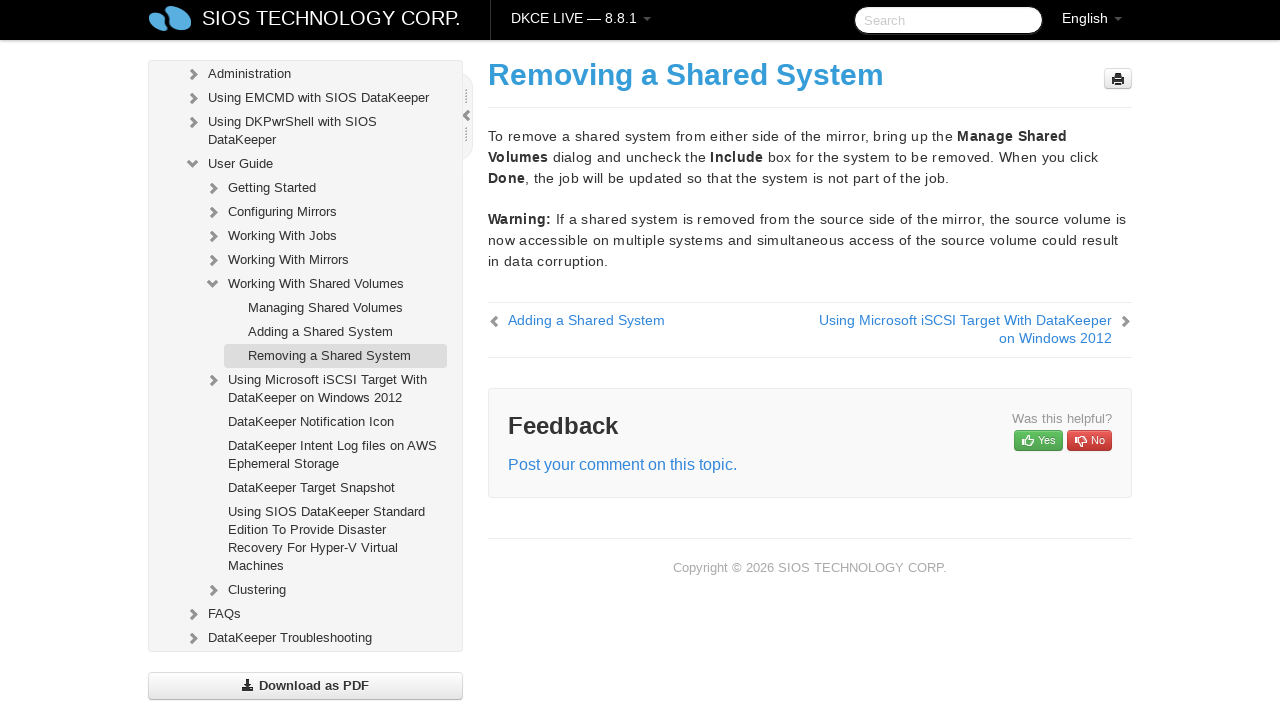

--- FILE ---
content_type: text/html; charset=UTF-8
request_url: https://docs.us.sios.com/dkce/8.8.1/en/topic/removing-a-shared-system
body_size: 104417
content:
    <!DOCTYPE html>
          <html lang="en">
          <head>
        <meta charset="utf-8">
        <title>Removing a Shared System - DKCE LIVE - 8.8.1</title>
        <meta http-equiv="Content-Type" content="text/html; charset=UTF-8">
        <meta content="width=device-width, initial-scale=1.0" name="viewport">
        <meta name="keywords" content="">
        <meta name="description" content="To remove a shared system from either side of the mirror, bring up the Manage Shared Volumes dialog and uncheck the Include box for the system to be removed.">
        <meta name="baseUrl" content="https://www.manula.com/">
        
        <link rel="preconnect" href="https://static.manula.com/" crossorigin>
        <link rel="dns-prefetch" href="https://static.manula.com/">
        
            <link rel="preconnect" href="https://cdn.manula.com/" crossorigin>
    <link rel="dns-prefetch" href="https://cdn.manula.com/">
      <meta property="og:type" content="website">
      <meta property="og:site_name" content="SIOS TECHNOLOGY CORP.">
      <link rel="canonical" href="https://docs.us.sios.com/dkce/8.8.1/en/topic/removing-a-shared-system">
      
      <meta name="topic-selected" content="831318" data-slug="removing-a-shared-system">
        <!-- OpenGraph -->
        <meta property="og:title" content="Removing a Shared System - DKCE LIVE - 8.8.1">
        
                  <meta property="og:image" content="https://manula.r.sizr.io/logo-side/user/1870/img/logo-sios-v-a.png">
                
        <meta property="og:description" content="To remove a shared system from either side of the mirror, bring up the Manage Shared Volumes dialog and uncheck the Include box for the system to be removed.">
        <meta property="og:url" content="https://docs.us.sios.com/dkce/8.8.1/en/topic/removing-a-shared-system">
        
        <!-- Twitter Card -->
        <meta name="twitter:card" content="summary" />
        <meta name="twitter:site" content="@ManulaSoftware" />
        <meta name="xhrTopicEndpoint" content="https://docs.us.sios.com/dkce/8.8.1/en/xhr-topic">
              <link type="image/x-icon" href="https://cdn.manula.com/user/1870/img/logo-sios-v-lg.png?v=20220118213747" rel="shortcut icon">
      <link rel="apple-touch-icon" href="https://cdn.manula.com/user/1870/img/logo-sios-v-lg.png?v=20220118213747">
            <link rel="stylesheet" href="https://static.manula.com/css/bootstrap-2.0.3.min.css" type="text/css">
    <link rel="stylesheet" href="https://static.manula.com/css/bootstrap-responsive-2.0.3.min.css" type="text/css">
    <link rel="stylesheet" href="https://static.manula.com/css/tippy-theme.6.3.1.light.css" type="text/css">
    <link rel="stylesheet" href="https://static.manula.com/css/screen.css?v=20240402" type="text/css">
    <link rel="stylesheet" href="https://static.manula.com/css/jquery.fancybox-2.1.7.min.css" type="text/css">
    <link rel="stylesheet" href="https://static.manula.com/css/print.css?v=20240402" type="text/css" media="print">

        <style type="text/css">
      .content-wrapper {
        max-width: 1024px;
      }

      pre, code {
        word-break: break-all;
        word-wrap: break-word;
        white-space: pre;
        white-space: pre-wrap;
      }
      pre, code {
        prince-text-replace: '&' '&\200B'
      }

      
              #topic-header h1 {
          color: #369dd8;
          font-family:Helvetica Neue, Helvetica, Arial, sans-serif;
        }
      
      #topic-body, #topic-body p, #topic-body li {
        font-size: 14px;
        font-family: Helvetica Neue, Helvetica, Arial, sans-serif;
        color: #333333;
        line-height: 1.5em;
      }

      #topic-body h1, #topic-body .h1 {
        font-size: 30px;
        font-family: Helvetica Neue, Helvetica, Arial, sans-serif;
        color: #369dd8;
      }
      #topic-body h2, #topic-body .h2 {
        font-size: 24px;
        font-family: Helvetica Neue, Helvetica, Arial, sans-serif;
        color: #369dd8;
      }
      #topic-body h3, #topic-body .h3 {
        font-size: 18px;
        font-family: Helvetica Neue, Helvetica, Arial, sans-serif;
        color: #369dd8;
      }
      #topic-body h4, #topic-body .h4 {
        font-size: 14px;
        font-family: Helvetica Neue, Helvetica, Arial, sans-serif;
        color: #369dd8;
      }
      #topic-body h5, #topic-body .h5 {
        font-size: 14px;
        font-family: Helvetica Neue, Helvetica, Arial, sans-serif;
        color: #369dd8;
      }

      #topic-body h6, #topic-body .h6 {
        font-size: 14px;
        font-family: Helvetica Neue, Helvetica, Arial, sans-serif;
        color: #369dd8;
      }

      #topic-body h7, #topic-body .h7 {
        font-size: 14px;
        font-family: Helvetica Neue, Helvetica, Arial, sans-serif;
        color: #369dd8;
      }


      #topic-body a {
        color: #3287db;
      }
      #topic-body a:hover {
        color: #1065b9;
      }
      
      
      #topic-body sup a {text-decoration: none;}
      
      .search-result h3, .search-result h4 {color: ;}
      .search-result h4 a {color: #3287db;}

                        .navbar-inner {
            background-color: #000000;
            background-image: none;
          }
          .navbar .divider-vertical {
            background-color: #333333;
            border-right-color: #000000;
          }
              
        .navbar .brand, navbar .brand:hover,
        .navbar .nav > li > a, .navbar .nav > li > a:hover {
          color: #ffffff;
          text-shadow: 1px 1px #000000;
          font-family: Helvetica Neue, Helvetica, Arial, sans-serif;
        }
        .navbar-search .search-query {
          border-color: #000000;
        }
        .navbar .btn-navbar {
          background-color: #47aee9;
          background-image: -moz-linear-gradient(top, #58bffa, #369dd8);
          background-image: -ms-linear-gradient(top, #58bffa, #369dd8);
          background-image: -webkit-gradient(linear, 0 0, 0 100%, from(#58bffa), to(#369dd8));
          background-image: -webkit-linear-gradient(top, #58bffa, #369dd8);
          background-image: -o-linear-gradient(top, #58bffa, #369dd8);
          background-image: linear-gradient(top, #58bffa, #369dd8);
          filter: progid:dximagetransform.microsoft.gradient(startColorstr='#58bffa', endColorstr='#369dd8', GradientType=0);
        }
        .navbar .btn-navbar:hover {
          background-color: #58bffa;
        }
        #manual-toc > li > a,
        #manual-toc-phone > li > a {
          color: #369dd8;
          font-family: Helvetica Neue, Helvetica, Arial, sans-serif;
        }

        #manual-toc > li > ul a,
        #manual-toc-phone > li > ul a {
          color: #333333;
          font-family: Helvetica Neue, Helvetica, Arial, sans-serif;
        }
        
        #content .topic-prev-next a,
        #comment-container a.btn-show-comment-form {
          color: #3287db;
        }
        #content .topic-prev-next a:hover,
        #comment-container a.btn-show-comment-form:hover {
          color: #1065b9;
        }
          </style>

    <!--[if IE 8]>
    	<link rel="stylesheet" href="https://static.manula.com/css/screen-ie8.css?v=20240402" type="text/css">
    <![endif]-->

    
          <link rel="stylesheet" href="https://cdn.manula.com/user/1870/1516287021_styles.css?v=20220617175003" type="text/css">
    
    
        
                  <!-- Google Analytics -->
  		  		  <script>
  		        (function(i,s,o,g,r,a,m){i['GoogleAnalyticsObject']=r;i[r]=i[r]||function(){
        (i[r].q=i[r].q||[]).push(arguments)},i[r].l=1*new Date();a=s.createElement(o),
        m=s.getElementsByTagName(o)[0];a.async=1;a.src=g;m.parentNode.insertBefore(a,m)
        })(window,document,'script','https://www.google-analytics.com/analytics.js','ga');
        
                  ga('create', 'UA-37389943-2', 'auto');
          ga('send', 'pageview', {
            'anonymizeIp': true
          });
                
                  ga('create', 'UA-23814819-4', 'auto', 'manulaCustomer');
          ga('manulaCustomer.send', 'pageview', {
            'anonymizeIp': true
          });
              </script>
      <!-- End Google Analytics -->
                      <!-- Google Tag Manager -->
  		  		  <script>
  		          (function(w,d,s,l,i){w[l]=w[l]||[];w[l].push({'gtm.start':
          new Date().getTime(),event:'gtm.js'});var f=d.getElementsByTagName(s)[0],
          j=d.createElement(s),dl=l!='dataLayer'?'&l='+l:'';j.async=true;j.src=
          'https://www.googletagmanager.com/gtm.js?id='+i+dl;f.parentNode.insertBefore(j,f);
          })(window,document,'script','dataLayer','GTM-MP3FRH');
      </script>
      <!-- End Google Tag Manager -->
          </head>
      <body class="media-screen manual topic topic-831318 xhr-topics">
            <div class="navbar navbar-fixed-top">
      <div class="navbar-inner">
        <div class="content-wrapper">
          <div class="container-fluid">

            <!-- company logo -->
                          <a href="https://us.sios.com"><img src="https://manula.r.sizr.io/logo-top/user/1870/img/symbol-sios-blue-lg.png" class="pull-left custom-nav-logo" alt=""></a>
                        <!-- end company logo -->

            <!-- start languages & login -->
            <ul id="manual-topic-language" class="nav pull-right">
                          <li class="dropdown"><a href="#" class="dropdown-toggle" data-toggle="dropdown">English <b class="caret"></b></a>
                <ul class="dropdown-menu">
                                                                                                                                          <li class="">
                                                  <!-- when on topic page: allow language switch to the same topic in the selected language -->
                          <a href="https://docs.us.sios.com/dkce/8.8.1/ja/topic/removing-a-shared-system" data-lang-url="https://docs.us.sios.com/dkce/8.8.1/ja/topic/">Japanese</a>
                                              </li>
                                                      </ul>
              </li>
                                                      </ul>
            <!-- end languages -->
            <div>
            <!-- phone bar -->
            <div id="nav-phone-branding" class="clearfix">
              <a href="https://us.sios.com" class="brand brand-phone">SIOS TECHNOLOGY CORP.</a>
              <div class="btn-group pull-left">
                                  <a href="#" class="btn btn-inverse brand brand-phone brand-phone-sub dropdown-toggle" data-toggle="dropdown" style="margin: 0px; border: none; outline: none; box-shadow: none; background: none;">
                    DKCE LIVE &mdash; 8.8.1                                          <span class="caret" style="margin-top: 7px;"></span>
                                      </a>
                                                  <ul class="dropdown-menu">
                                                                <li><a href="https://docs.us.sios.com/dkce?l=en">10.0</a></li>
                                                                <li><a href="https://docs.us.sios.com/dkce?v=8.11.0&l=en">8.11.0</a></li>
                                                                <li><a href="https://docs.us.sios.com/dkce?v=8.10.2&l=en">8.10.2</a></li>
                                                                <li><a href="https://docs.us.sios.com/dkce?v=8.10.1&l=en">8.10.1</a></li>
                                                                <li><a href="https://docs.us.sios.com/dkce?v=8.10.0&l=en">8.10.0</a></li>
                                                                <li><a href="https://docs.us.sios.com/dkce?v=8.9.2&l=en">8.9.2</a></li>
                                                                <li><a href="https://docs.us.sios.com/dkce?v=8.9.1&l=en">8.9.1</a></li>
                                                                <li><a href="https://docs.us.sios.com/dkce?v=8.9.0&l=en">8.9.0</a></li>
                                                                <li><a href="https://docs.us.sios.com/dkce?v=8.8.2&l=en">8.8.2</a></li>
                                                                <li><a href="https://docs.us.sios.com/dkce?v=8.8.1&l=en">8.8.1</a></li>
                                                                <li><a href="https://docs.us.sios.com/dkce?v=8.8.0&l=en">8.8.0</a></li>
                                                                <li><a href="https://docs.us.sios.com/dkce?v=8.7.2&l=en">8.7.2</a></li>
                                      </ul>
                              </div>
            </div>

            <div id="nav-phone-service" class="clearfix">
              <a class="btn btn-navbar toc-toggle" data-toggle="collapse" data-target=".nav-collapse" style="white-space:nowrap;">
                <span class="browse" style="padding-left:25px;">Table of Contents</span>
                <span class="icon-bar"></span>
                <span class="icon-bar"></span>
                <span class="icon-bar"></span>
              </a>
              <!-- copy desktop code for search-box to this place with js -->
            </div>
            <!-- end phone/tablet bar -->


            <!-- desktop/tablet bar -->
            <a class="brand brand-large" href="https://us.sios.com">
              SIOS TECHNOLOGY CORP.            </a>

            <ul class="nav main">
              <li class="divider-vertical"></li>
                              <li class="dropdown">
                                      <a href="#" class="dropdown-toggle" data-toggle="dropdown">
                      DKCE LIVE &mdash; 8.8.1                      <b class="caret "></b>
                    </a>
                  
                                    <ul class="dropdown-menu">
                                                                <li><a href="https://docs.us.sios.com/dkce?l=en">DKCE LIVE &mdash; 10.0</a></li>
                                                                <li><a href="https://docs.us.sios.com/dkce?v=8.11.0&l=en">DKCE LIVE &mdash; 8.11.0</a></li>
                                                                <li><a href="https://docs.us.sios.com/dkce?v=8.10.2&l=en">DKCE LIVE &mdash; 8.10.2</a></li>
                                                                <li><a href="https://docs.us.sios.com/dkce?v=8.10.1&l=en">DKCE LIVE &mdash; 8.10.1</a></li>
                                                                <li><a href="https://docs.us.sios.com/dkce?v=8.10.0&l=en">DKCE LIVE &mdash; 8.10.0</a></li>
                                                                <li><a href="https://docs.us.sios.com/dkce?v=8.9.2&l=en">DKCE LIVE &mdash; 8.9.2</a></li>
                                                                <li><a href="https://docs.us.sios.com/dkce?v=8.9.1&l=en">DKCE LIVE &mdash; 8.9.1</a></li>
                                                                <li><a href="https://docs.us.sios.com/dkce?v=8.9.0&l=en">DKCE LIVE &mdash; 8.9.0</a></li>
                                                                <li><a href="https://docs.us.sios.com/dkce?v=8.8.2&l=en">DKCE LIVE &mdash; 8.8.2</a></li>
                                                                <li><a href="https://docs.us.sios.com/dkce?v=8.8.1&l=en">DKCE LIVE &mdash; 8.8.1</a></li>
                                                                <li><a href="https://docs.us.sios.com/dkce?v=8.8.0&l=en">DKCE LIVE &mdash; 8.8.0</a></li>
                                                                <li><a href="https://docs.us.sios.com/dkce?v=8.7.2&l=en">DKCE LIVE &mdash; 8.7.2</a></li>
                                      </ul>
                  
                </li>
                          </ul>


            <form method="get" id="manual-topic-search" class="navbar-search pull-right" action="https://docs.us.sios.com/dkce/8.8.1/en/search">
              <input type="text" name="q" value="" class="search-query" placeholder="Search" title="Search">
            </form>
            <!-- end desktop bar -->
            </div>
          </div>
        </div>
      </div>
    </div>

    <div id="nav-phone" class="nav-collapse collapse">
    <div class="well">
      <!-- <h6 style="color: #999; margin-bottom:10px;">Table of Contents</h6> -->
      <!-- copy desktop code for toc to this place with js -->
    </div>
    </div>
      <div class="content-wrapper">
        <div class="container-fluid">
                      <div class="row-fluid">
              <div id="sidebar" class="span4">
                  	<!-- OUTER MENU TOGGLE -->
    <div class="box x-box-set-width box-gn-icon-menu-outer">
  		<a class="alert gn-icon-menu-outer x-toggle-toc-menu" style="display:none;" title=""><img src="https://static.manula.com/img/vgrabber.png" alt="Grab" /><i class="icon-chevron-right"></i><img src="https://static.manula.com/img/vgrabber.png" alt="Grab"/></a>
  	</div>
  	<!-- END OUTER MENU TOGGLE -->
    
    <div class="box box-toc" style="">
  		<!-- INNER MENU TOGGLE -->
  		<a class="gn-icon-menu-inner x-toggle-toc-menu" title="">
  			<span class="arrow-2-3"><img src="https://static.manula.com/img/vgrabber.png" alt="Grab"/><i class="icon-chevron-left"></i><img src="https://static.manula.com/img/vgrabber.png" alt="Grab"/></span>
  		</a>
  		<!-- INNER MENU TOGGLE -->

      <div class="well sidebar-nav">
        <a href="https://docs.us.sios.com/dkce?v=8.8.1&l=en" class="sidebar-logo"><img src="https://manula.r.sizr.io/logo-side/user/1870/img/logo-sios-v-a.png" alt=""></a><ul id="manual-toc" class="toc toc-expandable x-delay-visibility" data-state-id="28934" data-toc-depth-max="0"><li class="divider"></li>
<li class="nav-header" data-product-topic-id="944391" data-topic-id="831140" data-topic-name="sios-datakeeper-introduction"><a href="https://docs.us.sios.com/dkce/8.8.1/en/topic/sios-datakeeper-introduction">SIOS DataKeeper Cluster Edition </a></li><li class="divider"></li>
<li class="nav-header nav-header-sub" data-product-topic-id="944392" data-topic-id="831141" data-topic-name="datakeeper-cluster-edition-release-notes"><a href="https://docs.us.sios.com/dkce/8.8.1/en/topic/datakeeper-cluster-edition-release-notes">DataKeeper Cluster Edition Release Notes</a><ul class="toc-display-944392" data-parent-product-topic-id="944392" data-toc-depth="1"></ul></li><li class="divider"></li>
<li class="nav-header" data-product-topic-id="944393" data-topic-id="831142" data-topic-name="datakeeper-cluster-edition-quick-start-guide"><a href="https://docs.us.sios.com/dkce/8.8.1/en/topic/datakeeper-cluster-edition-quick-start-guide">DataKeeper Cluster Edition Quick Start Guide </a></li><li class="divider"></li>
<li class="nav-header nav-header-sub" data-product-topic-id="944394" data-topic-id="831143" data-topic-name="deploying-datakeeper-cluster-edition-in-aws"><a href="https://docs.us.sios.com/dkce/8.8.1/en/topic/deploying-datakeeper-cluster-edition-in-aws"><i class="icon-chevron-down x-show" data-icon-init="icon-chevron-down" data-icon="icon-chevron-right"></i>Deploying DataKeeper Cluster Edition in AWS</a><ul class="toc-display-944394" data-parent-product-topic-id="944394" data-toc-depth="1">
<li class="" data-product-topic-id="944395" data-topic-id="831144" data-topic-name="best-practices"><a href="https://docs.us.sios.com/dkce/8.8.1/en/topic/best-practices">Best Practices</a></li>
<li class="" data-product-topic-id="944396" data-topic-id="831145" data-topic-name="recommended-instance-types"><a href="https://docs.us.sios.com/dkce/8.8.1/en/topic/recommended-instance-types">Recommended Instance Types</a></li>
<li class="" data-product-topic-id="944397" data-topic-id="831146" data-topic-name="manual-deployment-of-a-sql-server-failover-cluster-instance"><a href="https://docs.us.sios.com/dkce/8.8.1/en/topic/manual-deployment-of-a-sql-server-failover-cluster-instance">Manual Deployment of a SQL Server Failover Cluster Instance</a></li></ul></li><li class="divider"></li>
<li class="nav-header nav-header-sub" data-product-topic-id="944398" data-topic-id="831147" data-topic-name="deploying-datakeeper-cluster-edition-in-azure"><a href="https://docs.us.sios.com/dkce/8.8.1/en/topic/deploying-datakeeper-cluster-edition-in-azure"><i class="icon-chevron-down x-show" data-icon-init="icon-chevron-down" data-icon="icon-chevron-right"></i>Deploying DataKeeper Cluster Edition in Azure</a><ul class="toc-display-944398" data-parent-product-topic-id="944398" data-toc-depth="1">
<li class="" data-product-topic-id="944400" data-topic-id="831149" data-topic-name="readonly-host-caching"><a href="https://docs.us.sios.com/dkce/8.8.1/en/topic/readonly-host-caching">ReadOnly Host Caching</a></li></ul></li><li class="divider"></li>
<li class="nav-header nav-header-sub" data-product-topic-id="944401" data-topic-id="831150" data-topic-name="how-to-cluster-sap-ascs-and-ers-on-windows-in-aws-using-wsfc-with-sios-datakeeper"><a href="https://docs.us.sios.com/dkce/8.8.1/en/topic/how-to-cluster-sap-ascs-and-ers-on-windows-in-aws-using-wsfc-with-sios-datakeeper"><i class="icon-chevron-down x-show" data-icon-init="icon-chevron-down" data-icon="icon-chevron-right"></i>How to cluster SAP ASCS and ERS on Windows in AWS using WSFC with SIOS DataKeeper</a><ul class="toc-display-944401" data-parent-product-topic-id="944401" data-toc-depth="1">
<li class="" data-product-topic-id="944402" data-topic-id="831151" data-topic-name="step-1-provision-servers"><a href="https://docs.us.sios.com/dkce/8.8.1/en/topic/step-1-provision-servers">Step 1: Provision Servers</a></li>
<li class="" data-product-topic-id="944403" data-topic-id="831152" data-topic-name="step-2-configure-server-settings-on-each-cluster-node"><a href="https://docs.us.sios.com/dkce/8.8.1/en/topic/step-2-configure-server-settings-on-each-cluster-node">Step 2: Configure Server Settings on each Cluster Node</a></li>
<li class="" data-product-topic-id="944404" data-topic-id="831153" data-topic-name="step-3-create-the-windows-server-failover-cluster"><a href="https://docs.us.sios.com/dkce/8.8.1/en/topic/step-3-create-the-windows-server-failover-cluster">Step 3: Create the Windows Server Failover Cluster</a></li>
<li class="" data-product-topic-id="944405" data-topic-id="831154" data-topic-name="step-4-format-the-ebs-volumes"><a href="https://docs.us.sios.com/dkce/8.8.1/en/topic/step-4-format-the-ebs-volumes">Step 4: Format the EBS Volumes</a></li>
<li class="" data-product-topic-id="944406" data-topic-id="831155" data-topic-name="step-5-adjust-pagefile"><a href="https://docs.us.sios.com/dkce/8.8.1/en/topic/step-5-adjust-pagefile">Step 5: Adjust Pagefile</a></li>
<li class="" data-product-topic-id="944407" data-topic-id="831156" data-topic-name="step-6-install-datakeeper"><a href="https://docs.us.sios.com/dkce/8.8.1/en/topic/step-6-install-datakeeper">Step 6: Install DataKeeper</a></li>
<li class="" data-product-topic-id="944408" data-topic-id="831157" data-topic-name="step-7-relocate-the-intent-log-bitmap-file"><a href="https://docs.us.sios.com/dkce/8.8.1/en/topic/step-7-relocate-the-intent-log-bitmap-file">Step: 7 Relocate the Intent Log (Bitmap file)</a></li>
<li class="" data-product-topic-id="944409" data-topic-id="831158" data-topic-name="step-8-configure-datakeeper"><a href="https://docs.us.sios.com/dkce/8.8.1/en/topic/step-8-configure-datakeeper">Step: 8 Configure DataKeeper</a></li>
<li class="" data-product-topic-id="944410" data-topic-id="831159" data-topic-name="step-9-sap-high-availability-system-installation"><a href="https://docs.us.sios.com/dkce/8.8.1/en/topic/step-9-sap-high-availability-system-installation">Step: 9 SAP High-Availability System Installation</a></li>
<li class="" data-product-topic-id="944411" data-topic-id="831160" data-topic-name="step-10-second-cluster-node-installation"><a href="https://docs.us.sios.com/dkce/8.8.1/en/topic/step-10-second-cluster-node-installation">Step 10: Second Cluster Node Installation</a></li>
<li class="" data-product-topic-id="944412" data-topic-id="831161" data-topic-name="step-11-primary-application-server-and-additional-application-server-installation"><a href="https://docs.us.sios.com/dkce/8.8.1/en/topic/step-11-primary-application-server-and-additional-application-server-installation">Step 11: Primary Application Server and Additional Application Server Installation</a></li></ul></li><li class="divider"></li>
<li class="nav-header nav-header-sub" data-product-topic-id="944413" data-topic-id="831162" data-topic-name="configure-a-file-server-cluster-in-azure-spanning-multiple-availability-zones-az"><a href="https://docs.us.sios.com/dkce/8.8.1/en/topic/configure-a-file-server-cluster-in-azure-spanning-multiple-availability-zones-az"><i class="icon-chevron-down x-show" data-icon-init="icon-chevron-down" data-icon="icon-chevron-right"></i>Configure a File Server Cluster in Azure Spanning Multiple Availability Zones(AZ)</a><ul class="toc-display-944413" data-parent-product-topic-id="944413" data-toc-depth="1">
<li class="" data-product-topic-id="944414" data-topic-id="831163" data-topic-name="deploy-an-active-directory-domain-controller-in-azure"><a href="https://docs.us.sios.com/dkce/8.8.1/en/topic/deploy-an-active-directory-domain-controller-in-azure">Deploy an Active Directory Domain Controller in Azure</a></li>
<li class="" data-product-topic-id="944415" data-topic-id="831164" data-topic-name="deploying-a-file-server-failover-cluster-instance-using-the-azure-portal"><a href="https://docs.us.sios.com/dkce/8.8.1/en/topic/deploying-a-file-server-failover-cluster-instance-using-the-azure-portal">Deploying a File Server Failover Cluster Instance using the Azure Portal</a></li>
<li class="" data-product-topic-id="944416" data-topic-id="831165" data-topic-name="install-datakeeper"><a href="https://docs.us.sios.com/dkce/8.8.1/en/topic/install-datakeeper">Install DataKeeper</a></li></ul></li><li class="divider"></li>
<li class="nav-header nav-header-sub" data-product-topic-id="944417" data-topic-id="831166" data-topic-name="datakeeper-cluster-edition-installation-guide"><a href="https://docs.us.sios.com/dkce/8.8.1/en/topic/datakeeper-cluster-edition-installation-guide"><i class="icon-chevron-down x-show" data-icon-init="icon-chevron-down" data-icon="icon-chevron-right"></i>DataKeeper Cluster Edition Installation Guide</a><ul class="toc-display-944417" data-parent-product-topic-id="944417" data-toc-depth="1">
<li class="nav-header-sub" data-product-topic-id="944418" data-topic-id="831167" data-topic-name="installation"><a href="https://docs.us.sios.com/dkce/8.8.1/en/topic/installation"><i class="icon-chevron-down x-show" data-icon-init="icon-chevron-down" data-icon="icon-chevron-right"></i>Installation</a><ul class="toc-display-944418" data-parent-product-topic-id="944418" data-toc-depth="2">
<li class="" data-product-topic-id="944419" data-topic-id="831168" data-topic-name="core-software"><a href="https://docs.us.sios.com/dkce/8.8.1/en/topic/core-software">Core Software </a></li>
<li class="" data-product-topic-id="944420" data-topic-id="831169" data-topic-name="installing-core"><a href="https://docs.us.sios.com/dkce/8.8.1/en/topic/installing-core">Installing Core</a></li>
<li class="" data-product-topic-id="944421" data-topic-id="831170" data-topic-name="third-party-product-files"><a href="https://docs.us.sios.com/dkce/8.8.1/en/topic/third-party-product-files">Third Party Product Files</a></li>
<li class="" data-product-topic-id="944422" data-topic-id="831171" data-topic-name="application-directory-anomaly"><a href="https://docs.us.sios.com/dkce/8.8.1/en/topic/application-directory-anomaly">Application Directory Anomaly</a></li>
<li class="" data-product-topic-id="944423" data-topic-id="831172" data-topic-name="localized-language-supplement"><a href="https://docs.us.sios.com/dkce/8.8.1/en/topic/localized-language-supplement">Localized Language Supplement</a></li>
<li class="" data-product-topic-id="944424" data-topic-id="831173" data-topic-name="silent-installation"><a href="https://docs.us.sios.com/dkce/8.8.1/en/topic/silent-installation">Silent Installation</a></li>
<li class="" data-product-topic-id="944425" data-topic-id="831174" data-topic-name="removing-a-clustered-datakeeper-volume"><a href="https://docs.us.sios.com/dkce/8.8.1/en/topic/removing-a-clustered-datakeeper-volume">Removing a Clustered DataKeeper Volume </a></li></ul></li>
<li class="nav-header-sub" data-product-topic-id="944426" data-topic-id="831175" data-topic-name="licensing"><a href="https://docs.us.sios.com/dkce/8.8.1/en/topic/licensing"><i class="icon-chevron-down x-show" data-icon-init="icon-chevron-down" data-icon="icon-chevron-right"></i>About DataKeeper Licensing</a><ul class="toc-display-944426" data-parent-product-topic-id="944426" data-toc-depth="3">
<li class="" data-product-topic-id="1166180" data-topic-id="1013695" data-topic-name="how-to-obtain-licenses"><a href="https://docs.us.sios.com/dkce/8.8.1/en/topic/how-to-obtain-licenses">How to Obtain a License</a></li>
<li class="" data-product-topic-id="1166181" data-topic-id="1013696" data-topic-name="how-to-install-licenses"><a href="https://docs.us.sios.com/dkce/8.8.1/en/topic/how-to-install-licenses">How to Install a License</a></li></ul></li>
<li class="" data-product-topic-id="944427" data-topic-id="831176" data-topic-name="uninstalling-datakeeper-cluster-edition"><a href="https://docs.us.sios.com/dkce/8.8.1/en/topic/uninstalling-datakeeper-cluster-edition">Uninstalling SIOS DataKeeper Cluster Edition</a></li>
<li class="" data-product-topic-id="944428" data-topic-id="831177" data-topic-name="upgrading-sios-datakeeper-cluster-edition"><a href="https://docs.us.sios.com/dkce/8.8.1/en/topic/upgrading-sios-datakeeper-cluster-edition">Upgrading SIOS DataKeeper Cluster Edition</a></li></ul></li><li class="divider"></li>
<li class="nav-header nav-header-sub" data-product-topic-id="944429" data-topic-id="831178" data-topic-name="datakeeper-cluster-edition-technical-documentation"><a href="https://docs.us.sios.com/dkce/8.8.1/en/topic/datakeeper-cluster-edition-technical-documentation"><i class="icon-chevron-down x-show" data-icon-init="icon-chevron-down" data-icon="icon-chevron-right"></i>DataKeeper Cluster Edition Technical Documentation</a><ul class="toc-display-944429" data-parent-product-topic-id="944429" data-toc-depth="1">
<li class="" data-product-topic-id="944430" data-topic-id="831179" data-topic-name="user-interface"><a href="https://docs.us.sios.com/dkce/8.8.1/en/topic/user-interface">User Interface</a></li>
<li class="nav-header-sub" data-product-topic-id="944431" data-topic-id="831180" data-topic-name="components"><a href="https://docs.us.sios.com/dkce/8.8.1/en/topic/components"><i class="icon-chevron-down x-show" data-icon-init="icon-chevron-down" data-icon="icon-chevron-right"></i>Components</a><ul class="toc-display-944431" data-parent-product-topic-id="944431" data-toc-depth="2">
<li class="nav-header-sub" data-product-topic-id="944432" data-topic-id="831181" data-topic-name="datakeeper-service-log-on-id-and-password-selection"><a href="https://docs.us.sios.com/dkce/8.8.1/en/topic/datakeeper-service-log-on-id-and-password-selection">DataKeeper Service Log On ID and Password Selection</a><ul class="toc-display-944432" data-parent-product-topic-id="944432" data-toc-depth="3"></ul></li></ul></li>
<li class="nav-header-sub" data-product-topic-id="944434" data-topic-id="831183" data-topic-name="understanding-replication"><a href="https://docs.us.sios.com/dkce/8.8.1/en/topic/understanding-replication"><i class="icon-chevron-down x-show" data-icon-init="icon-chevron-down" data-icon="icon-chevron-right"></i>Understanding Replication</a><ul class="toc-display-944434" data-parent-product-topic-id="944434" data-toc-depth="4">
<li class="" data-product-topic-id="944435" data-topic-id="831184" data-topic-name="sios-datakeeper-intent-log"><a href="https://docs.us.sios.com/dkce/8.8.1/en/topic/sios-datakeeper-intent-log">SIOS DataKeeper Intent Log</a></li>
<li class="" data-product-topic-id="944436" data-topic-id="831185" data-topic-name="relocation-of-intent-log"><a href="https://docs.us.sios.com/dkce/8.8.1/en/topic/relocation-of-intent-log">Relocation of Intent Log</a></li>
<li class="" data-product-topic-id="944437" data-topic-id="831186" data-topic-name="resynchronization"><a href="https://docs.us.sios.com/dkce/8.8.1/en/topic/resynchronization">Resynchronization</a></li>
<li class="" data-product-topic-id="944438" data-topic-id="831187" data-topic-name="synchronous-and-asynchronous-mirroring"><a href="https://docs.us.sios.com/dkce/8.8.1/en/topic/synchronous-and-asynchronous-mirroring">Synchronous and Asynchronous Mirroring</a></li>
<li class="" data-product-topic-id="944439" data-topic-id="831188" data-topic-name="read-and-write-operation"><a href="https://docs.us.sios.com/dkce/8.8.1/en/topic/read-and-write-operation">Read and Write Operations</a></li>
<li class="" data-product-topic-id="944440" data-topic-id="831189" data-topic-name="volume-considerations"><a href="https://docs.us.sios.com/dkce/8.8.1/en/topic/volume-considerations">Volume Considerations</a></li>
<li class="" data-product-topic-id="944442" data-topic-id="831191" data-topic-name="specifying-network-cards-for-mirroring"><a href="https://docs.us.sios.com/dkce/8.8.1/en/topic/specifying-network-cards-for-mirroring">Specifying Network Cards for Mirroring</a></li>
<li class="" data-product-topic-id="944443" data-topic-id="831192" data-topic-name="performance-monitor-counters"><a href="https://docs.us.sios.com/dkce/8.8.1/en/topic/performance-monitor-counters">Performance Monitor Counters</a></li></ul></li>
<li class="nav-header-sub" data-product-topic-id="944444" data-topic-id="831193" data-topic-name="configuration"><a href="https://docs.us.sios.com/dkce/8.8.1/en/topic/configuration"><i class="icon-chevron-down x-show" data-icon-init="icon-chevron-down" data-icon="icon-chevron-right"></i>Configuration</a><ul class="toc-display-944444" data-parent-product-topic-id="944444" data-toc-depth="5">
<li class="" data-product-topic-id="944445" data-topic-id="831194" data-topic-name="sector-size"><a href="https://docs.us.sios.com/dkce/8.8.1/en/topic/sector-size">Sector Size</a></li>
<li class="" data-product-topic-id="944446" data-topic-id="831195" data-topic-name="network-bandwidth"><a href="https://docs.us.sios.com/dkce/8.8.1/en/topic/network-bandwidth">Network Bandwidth</a></li>
<li class="" data-product-topic-id="944447" data-topic-id="831196" data-topic-name="network-adapter-settings"><a href="https://docs.us.sios.com/dkce/8.8.1/en/topic/network-adapter-settings">Network Adapter Settings</a></li>
<li class="" data-product-topic-id="944449" data-topic-id="831198" data-topic-name="firewall-configurations"><a href="https://docs.us.sios.com/dkce/8.8.1/en/topic/firewall-configurations">Firewall Configurations</a></li>
<li class="" data-product-topic-id="944450" data-topic-id="831199" data-topic-name="high-speed-storage-best-practices"><a href="https://docs.us.sios.com/dkce/8.8.1/en/topic/high-speed-storage-best-practices">High-Speed Storage Best Practices</a></li>
<li class="" data-product-topic-id="986491" data-topic-id="869916" data-topic-name="configuration-of-data-replication-from-a-cluster-node-to-external-dr-site"><a href="https://docs.us.sios.com/dkce/8.8.1/en/topic/configuration-of-data-replication-from-a-cluster-node-to-external-dr-site">Configuration of Data Replication From a Cluster Node to External DR Site</a></li>
<li class="" data-product-topic-id="944452" data-topic-id="831201" data-topic-name="performance-tuning"><a href="https://docs.us.sios.com/dkce/8.8.1/en/topic/performance-tuning">Performance Tuning</a></li>
<li class="" data-product-topic-id="944453" data-topic-id="831202" data-topic-name="disable-automatically-manage-paging-file-size-for-all-drives"><a href="https://docs.us.sios.com/dkce/8.8.1/en/topic/disable-automatically-manage-paging-file-size-for-all-drives">Disable &#8220;Automatically manage paging file size for all drives&#8221; </a></li>
<li class="nav-header-sub" data-product-topic-id="944454" data-topic-id="831203" data-topic-name="wan-considerations"><a href="https://docs.us.sios.com/dkce/8.8.1/en/topic/wan-considerations"><i class="icon-chevron-down x-show" data-icon-init="icon-chevron-down" data-icon="icon-chevron-right"></i>WAN Considerations</a><ul class="toc-display-944454" data-parent-product-topic-id="944454" data-toc-depth="6">
<li class="" data-product-topic-id="944455" data-topic-id="831204" data-topic-name="initial-synchronization-of-data-across-the-lan-or-wan"><a href="https://docs.us.sios.com/dkce/8.8.1/en/topic/initial-synchronization-of-data-across-the-lan-or-wan">Initial Synchronization of Data Across the LAN or WAN</a></li>
<li class="" data-product-topic-id="944456" data-topic-id="831205" data-topic-name="compression"><a href="https://docs.us.sios.com/dkce/8.8.1/en/topic/compression">Compression</a></li>
<li class="" data-product-topic-id="944457" data-topic-id="831206" data-topic-name="bandwidth-throttle"><a href="https://docs.us.sios.com/dkce/8.8.1/en/topic/bandwidth-throttle">Bandwidth Throttle</a></li></ul></li></ul></li>
<li class="nav-header-sub" data-product-topic-id="944458" data-topic-id="831207" data-topic-name="administration"><a href="https://docs.us.sios.com/dkce/8.8.1/en/topic/administration"><i class="icon-chevron-down x-show" data-icon-init="icon-chevron-down" data-icon="icon-chevron-right"></i>Administration</a><ul class="toc-display-944458" data-parent-product-topic-id="944458" data-toc-depth="7">
<li class="" data-product-topic-id="944459" data-topic-id="831208" data-topic-name="datakeeper-event-log-notification"><a href="https://docs.us.sios.com/dkce/8.8.1/en/topic/datakeeper-event-log-notification">DataKeeper Event Log Notification</a></li>
<li class="" data-product-topic-id="944460" data-topic-id="831209" data-topic-name="primary-server-shutdown"><a href="https://docs.us.sios.com/dkce/8.8.1/en/topic/primary-server-shutdown">Primary Server Shutdown</a></li>
<li class="" data-product-topic-id="944461" data-topic-id="831210" data-topic-name="secondary-server-failures"><a href="https://docs.us.sios.com/dkce/8.8.1/en/topic/secondary-server-failures">Secondary Server Failures</a></li>
<li class="" data-product-topic-id="944462" data-topic-id="831211" data-topic-name="extensive-write-considerations"><a href="https://docs.us.sios.com/dkce/8.8.1/en/topic/extensive-write-considerations">Extensive Write Considerations</a></li>
<li class="" data-product-topic-id="944463" data-topic-id="831212" data-topic-name="chkdsk-considerations"><a href="https://docs.us.sios.com/dkce/8.8.1/en/topic/chkdsk-considerations">CHKDSK Considerations</a></li>
<li class="" data-product-topic-id="944464" data-topic-id="831213" data-topic-name="cleanupmirror"><a href="https://docs.us.sios.com/dkce/8.8.1/en/topic/cleanupmirror">CLEANUPMIRROR</a></li>
<li class="" data-product-topic-id="944465" data-topic-id="831214" data-topic-name="dkhealthcheck"><a href="https://docs.us.sios.com/dkce/8.8.1/en/topic/dkhealthcheck">DKHEALTHCHECK</a></li>
<li class="" data-product-topic-id="944466" data-topic-id="831215" data-topic-name="dksupport"><a href="https://docs.us.sios.com/dkce/8.8.1/en/topic/dksupport">DKSUPPORT</a></li>
<li class="" data-product-topic-id="944467" data-topic-id="831216" data-topic-name="event-log-considerations"><a href="https://docs.us.sios.com/dkce/8.8.1/en/topic/event-log-considerations">Event Log Considerations</a></li>
<li class="" data-product-topic-id="944468" data-topic-id="831217" data-topic-name="using-disk-management"><a href="https://docs.us.sios.com/dkce/8.8.1/en/topic/using-disk-management">Using Disk Management</a></li>
<li class="" data-product-topic-id="944469" data-topic-id="831218" data-topic-name="registry-entries"><a href="https://docs.us.sios.com/dkce/8.8.1/en/topic/registry-entries">Registry Entries</a></li></ul></li>
<li class="nav-header-sub" data-product-topic-id="944470" data-topic-id="831219" data-topic-name="using-emcmd-with-sios-datakeeper"><a href="https://docs.us.sios.com/dkce/8.8.1/en/topic/using-emcmd-with-sios-datakeeper"><i class="icon-chevron-down x-show" data-icon-init="icon-chevron-down" data-icon="icon-chevron-right"></i>Using EMCMD with SIOS DataKeeper</a><ul class="toc-display-944470" data-parent-product-topic-id="944470" data-toc-depth="8">
<li class="" data-product-topic-id="944471" data-topic-id="831220" data-topic-name="mirror-state-definitions"><a href="https://docs.us.sios.com/dkce/8.8.1/en/topic/mirror-state-definitions">Mirror State Definitions</a></li>
<li class="" data-product-topic-id="944472" data-topic-id="831221" data-topic-name="using-the-proxy-option-with-emcmd"><a href="https://docs.us.sios.com/dkce/8.8.1/en/topic/using-the-proxy-option-with-emcmd">Using the -proxy option with EMCMD</a></li>
<li class="" data-product-topic-id="944473" data-topic-id="831222" data-topic-name="breakmirror"><a href="https://docs.us.sios.com/dkce/8.8.1/en/topic/breakmirror">BREAKMIRROR</a></li>
<li class="" data-product-topic-id="944474" data-topic-id="831223" data-topic-name="changemirrorendpoints"><a href="https://docs.us.sios.com/dkce/8.8.1/en/topic/changemirrorendpoints">CHANGEMIRRORENDPOINTS</a></li>
<li class="" data-product-topic-id="944475" data-topic-id="831224" data-topic-name="changemirrortype"><a href="https://docs.us.sios.com/dkce/8.8.1/en/topic/changemirrortype">CHANGEMIRRORTYPE</a></li>
<li class="" data-product-topic-id="944476" data-topic-id="831225" data-topic-name="clearblocktarget"><a href="https://docs.us.sios.com/dkce/8.8.1/en/topic/clearblocktarget">CLEARBLOCKTARGET</a></li>
<li class="" data-product-topic-id="944477" data-topic-id="831226" data-topic-name="clearsnapshotlocation"><a href="https://docs.us.sios.com/dkce/8.8.1/en/topic/clearsnapshotlocation">CLEARSNAPSHOTLOCATION</a></li>
<li class="" data-product-topic-id="944478" data-topic-id="831227" data-topic-name="clearswitchover"><a href="https://docs.us.sios.com/dkce/8.8.1/en/topic/clearswitchover">CLEARSWITCHOVER</a></li>
<li class="" data-product-topic-id="944479" data-topic-id="831228" data-topic-name="continuemirror"><a href="https://docs.us.sios.com/dkce/8.8.1/en/topic/continuemirror">CONTINUEMIRROR</a></li>
<li class="" data-product-topic-id="944480" data-topic-id="831229" data-topic-name="createjob"><a href="https://docs.us.sios.com/dkce/8.8.1/en/topic/createjob">CREATEJOB</a></li>
<li class="" data-product-topic-id="944481" data-topic-id="831230" data-topic-name="createmirror"><a href="https://docs.us.sios.com/dkce/8.8.1/en/topic/createmirror">CREATEMIRROR</a></li>
<li class="" data-product-topic-id="944482" data-topic-id="831231" data-topic-name="deletejob"><a href="https://docs.us.sios.com/dkce/8.8.1/en/topic/deletejob">DELETEJOB</a></li>
<li class="" data-product-topic-id="944483" data-topic-id="831232" data-topic-name="deletelocalmirroronly"><a href="https://docs.us.sios.com/dkce/8.8.1/en/topic/deletelocalmirroronly">DELETELOCALMIRRORONLY</a></li>
<li class="" data-product-topic-id="944484" data-topic-id="831233" data-topic-name="deletemirror"><a href="https://docs.us.sios.com/dkce/8.8.1/en/topic/deletemirror">DELETEMIRROR</a></li>
<li class="" data-product-topic-id="944485" data-topic-id="831234" data-topic-name="dropsnapshot"><a href="https://docs.us.sios.com/dkce/8.8.1/en/topic/dropsnapshot">DROPSNAPSHOT</a></li>
<li class="" data-product-topic-id="944486" data-topic-id="831235" data-topic-name="getblocktarget"><a href="https://docs.us.sios.com/dkce/8.8.1/en/topic/getblocktarget">GETBLOCKTARGET</a></li>
<li class="" data-product-topic-id="944487" data-topic-id="831236" data-topic-name="getcompletevolumelist"><a href="https://docs.us.sios.com/dkce/8.8.1/en/topic/getcompletevolumelist">GETCOMPLETEVOLUMELIST</a></li>
<li class="" data-product-topic-id="944488" data-topic-id="831237" data-topic-name="getconfiguration"><a href="https://docs.us.sios.com/dkce/8.8.1/en/topic/getconfiguration">GETCONFIGURATION</a></li>
<li class="" data-product-topic-id="944489" data-topic-id="831238" data-topic-name="getextendedvolumeinfo"><a href="https://docs.us.sios.com/dkce/8.8.1/en/topic/getextendedvolumeinfo">GETEXTENDEDVOLUMEINFO</a></li>
<li class="" data-product-topic-id="944490" data-topic-id="831239" data-topic-name="getjobinfo"><a href="https://docs.us.sios.com/dkce/8.8.1/en/topic/getjobinfo">GETJOBINFO</a></li>
<li class="" data-product-topic-id="944491" data-topic-id="831240" data-topic-name="getjobinfoforvol"><a href="https://docs.us.sios.com/dkce/8.8.1/en/topic/getjobinfoforvol">GETJOBINFOFORVOL</a></li>
<li class="" data-product-topic-id="944492" data-topic-id="831241" data-topic-name="getmirrortype"><a href="https://docs.us.sios.com/dkce/8.8.1/en/topic/getmirrortype">GETMIRRORTYPE</a></li>
<li class="" data-product-topic-id="944493" data-topic-id="831242" data-topic-name="getmirrorvolinfo"><a href="https://docs.us.sios.com/dkce/8.8.1/en/topic/getmirrorvolinfo">GETMIRRORVOLINFO</a></li>
<li class="" data-product-topic-id="944494" data-topic-id="831243" data-topic-name="getremotebitmap"><a href="https://docs.us.sios.com/dkce/8.8.1/en/topic/getremotebitmap">GETREMOTEBITMAP</a></li>
<li class="" data-product-topic-id="944495" data-topic-id="831244" data-topic-name="getresyncstatus"><a href="https://docs.us.sios.com/dkce/8.8.1/en/topic/getresyncstatus">GETRESYNCSTATUS</a></li>
<li class="" data-product-topic-id="944496" data-topic-id="831245" data-topic-name="getserviceinfo"><a href="https://docs.us.sios.com/dkce/8.8.1/en/topic/getserviceinfo">GETSERVICEINFO</a></li>
<li class="" data-product-topic-id="944497" data-topic-id="831246" data-topic-name="getsnapshotlocation"><a href="https://docs.us.sios.com/dkce/8.8.1/en/topic/getsnapshotlocation">GETSNAPSHOTLOCATION</a></li>
<li class="" data-product-topic-id="944498" data-topic-id="831247" data-topic-name="getsourcemirroredvolumes"><a href="https://docs.us.sios.com/dkce/8.8.1/en/topic/getsourcemirroredvolumes">GETSOURCEMIRROREDVOLUMES</a></li>
<li class="" data-product-topic-id="944499" data-topic-id="831248" data-topic-name="gettargetmirroredvolumes"><a href="https://docs.us.sios.com/dkce/8.8.1/en/topic/gettargetmirroredvolumes">GETTARGETMIRROREDVOLUMES</a></li>
<li class="" data-product-topic-id="944500" data-topic-id="831249" data-topic-name="getvolumedrvstate"><a href="https://docs.us.sios.com/dkce/8.8.1/en/topic/getvolumedrvstate">GETVOLUMEDRVSTATE</a></li>
<li class="" data-product-topic-id="944501" data-topic-id="831250" data-topic-name="getvolumeinfo"><a href="https://docs.us.sios.com/dkce/8.8.1/en/topic/getvolumeinfo">GETVOLUMEINFO</a></li>
<li class="" data-product-topic-id="944502" data-topic-id="831251" data-topic-name="isbreakuserrequested"><a href="https://docs.us.sios.com/dkce/8.8.1/en/topic/isbreakuserrequested">ISBREAKUSERREQUESTED</a></li>
<li class="" data-product-topic-id="944503" data-topic-id="831252" data-topic-name="ispotentialmirrorvol"><a href="https://docs.us.sios.com/dkce/8.8.1/en/topic/ispotentialmirrorvol">ISPOTENTIALMIRRORVOL</a></li>
<li class="" data-product-topic-id="944504" data-topic-id="831253" data-topic-name="lockvolume"><a href="https://docs.us.sios.com/dkce/8.8.1/en/topic/lockvolume">LOCKVOLUME</a></li>
<li class="" data-product-topic-id="944505" data-topic-id="831254" data-topic-name="mergetargetbitmap"><a href="https://docs.us.sios.com/dkce/8.8.1/en/topic/mergetargetbitmap">MERGETARGETBITMAP</a></li>
<li class="" data-product-topic-id="944506" data-topic-id="831255" data-topic-name="pausemirror"><a href="https://docs.us.sios.com/dkce/8.8.1/en/topic/pausemirror">PAUSEMIRROR</a></li>
<li class="" data-product-topic-id="944507" data-topic-id="831256" data-topic-name="preparetobecometarget"><a href="https://docs.us.sios.com/dkce/8.8.1/en/topic/preparetobecometarget">PREPARETOBECOMETARGET</a></li>
<li class="" data-product-topic-id="944508" data-topic-id="831257" data-topic-name="readregistry"><a href="https://docs.us.sios.com/dkce/8.8.1/en/topic/readregistry">READREGISTRY</a></li>
<li class="" data-product-topic-id="944509" data-topic-id="831258" data-topic-name="registerclustervolume"><a href="https://docs.us.sios.com/dkce/8.8.1/en/topic/registerclustervolume">REGISTERCLUSTERVOLUME</a></li>
<li class="" data-product-topic-id="944510" data-topic-id="831259" data-topic-name="restartvolumepipe"><a href="https://docs.us.sios.com/dkce/8.8.1/en/topic/restartvolumepipe">RESTARTVOLUMEPIPE</a></li>
<li class="" data-product-topic-id="944511" data-topic-id="831260" data-topic-name="resyncmirror"><a href="https://docs.us.sios.com/dkce/8.8.1/en/topic/resyncmirror">RESYNCMIRROR</a></li>
<li class="" data-product-topic-id="944512" data-topic-id="831261" data-topic-name="setblocktarget"><a href="https://docs.us.sios.com/dkce/8.8.1/en/topic/setblocktarget">SETBLOCKTARGET</a></li>
<li class="" data-product-topic-id="944513" data-topic-id="831262" data-topic-name="setconfiguration"><a href="https://docs.us.sios.com/dkce/8.8.1/en/topic/setconfiguration">SETCONFIGURATION</a></li>
<li class="" data-product-topic-id="944514" data-topic-id="831263" data-topic-name="setsnapshotlocation"><a href="https://docs.us.sios.com/dkce/8.8.1/en/topic/setsnapshotlocation">SETSNAPSHOTLOCATION</a></li>
<li class="" data-product-topic-id="944515" data-topic-id="831264" data-topic-name="stopservice"><a href="https://docs.us.sios.com/dkce/8.8.1/en/topic/stopservice">STOPSERVICE</a></li>
<li class="" data-product-topic-id="944516" data-topic-id="831265" data-topic-name="switchovervolume"><a href="https://docs.us.sios.com/dkce/8.8.1/en/topic/switchovervolume">SWITCHOVERVOLUME</a></li>
<li class="" data-product-topic-id="944517" data-topic-id="831266" data-topic-name="takesnapshot"><a href="https://docs.us.sios.com/dkce/8.8.1/en/topic/takesnapshot">TAKESNAPSHOT</a></li>
<li class="" data-product-topic-id="944518" data-topic-id="831267" data-topic-name="unlockvolume"><a href="https://docs.us.sios.com/dkce/8.8.1/en/topic/unlockvolume">UNLOCKVOLUME</a></li>
<li class="" data-product-topic-id="944519" data-topic-id="831268" data-topic-name="updateclustertargetstateproperties"><a href="https://docs.us.sios.com/dkce/8.8.1/en/topic/updateclustertargetstateproperties">UPDATECLUSTERTARGET STATEPROPERTIES</a></li>
<li class="" data-product-topic-id="944520" data-topic-id="831269" data-topic-name="updatejob"><a href="https://docs.us.sios.com/dkce/8.8.1/en/topic/updatejob">UPDATEJOB</a></li>
<li class="" data-product-topic-id="944521" data-topic-id="831270" data-topic-name="updatevolumeinfo"><a href="https://docs.us.sios.com/dkce/8.8.1/en/topic/updatevolumeinfo">UPDATEVOLUMEINFO</a></li></ul></li>
<li class="nav-header-sub" data-product-topic-id="944522" data-topic-id="831271" data-topic-name="using-dkpwrshell-with-sios-datakeeper"><a href="https://docs.us.sios.com/dkce/8.8.1/en/topic/using-dkpwrshell-with-sios-datakeeper"><i class="icon-chevron-down x-show" data-icon-init="icon-chevron-down" data-icon="icon-chevron-right"></i>Using DKPwrShell with SIOS DataKeeper</a><ul class="toc-display-944522" data-parent-product-topic-id="944522" data-toc-depth="9">
<li class="" data-product-topic-id="944523" data-topic-id="831272" data-topic-name="new-datakeepermirror"><a href="https://docs.us.sios.com/dkce/8.8.1/en/topic/new-datakeepermirror">New-DataKeeperMirror</a></li>
<li class="" data-product-topic-id="944524" data-topic-id="831273" data-topic-name="new-datakeeperjob"><a href="https://docs.us.sios.com/dkce/8.8.1/en/topic/new-datakeeperjob">New-DataKeeperJob</a></li>
<li class="" data-product-topic-id="944525" data-topic-id="831274" data-topic-name="remove-datakeepermirror"><a href="https://docs.us.sios.com/dkce/8.8.1/en/topic/remove-datakeepermirror">Remove-DataKeeperMirror</a></li>
<li class="" data-product-topic-id="944526" data-topic-id="831275" data-topic-name="remove-datakeeperjob"><a href="https://docs.us.sios.com/dkce/8.8.1/en/topic/remove-datakeeperjob">Remove-DataKeeperJob</a></li>
<li class="" data-product-topic-id="944527" data-topic-id="831276" data-topic-name="add-datakeeperjobpair"><a href="https://docs.us.sios.com/dkce/8.8.1/en/topic/add-datakeeperjobpair">Add-DataKeeperJobPair</a></li>
<li class="" data-product-topic-id="944528" data-topic-id="831277" data-topic-name="get-datakeepervolumeinfo"><a href="https://docs.us.sios.com/dkce/8.8.1/en/topic/get-datakeepervolumeinfo">Get-DataKeeperVolumeInfo</a></li></ul></li>
<li class="nav-header-sub" data-product-topic-id="944529" data-topic-id="831278" data-topic-name="user-guide"><a href="https://docs.us.sios.com/dkce/8.8.1/en/topic/user-guide"><i class="icon-chevron-down x-show" data-icon-init="icon-chevron-down" data-icon="icon-chevron-right"></i>User Guide</a><ul class="toc-display-944529" data-parent-product-topic-id="944529" data-toc-depth="10">
<li class="nav-header-sub" data-product-topic-id="944530" data-topic-id="831279" data-topic-name="getting-started"><a href="https://docs.us.sios.com/dkce/8.8.1/en/topic/getting-started"><i class="icon-chevron-down x-show" data-icon-init="icon-chevron-down" data-icon="icon-chevron-right"></i>Getting Started</a><ul class="toc-display-944530" data-parent-product-topic-id="944530" data-toc-depth="11">
<li class="" data-product-topic-id="944531" data-topic-id="831280" data-topic-name="disk-to-disk"><a href="https://docs.us.sios.com/dkce/8.8.1/en/topic/disk-to-disk">Disk-to-Disk</a></li>
<li class="" data-product-topic-id="944532" data-topic-id="831281" data-topic-name="one-to-one"><a href="https://docs.us.sios.com/dkce/8.8.1/en/topic/one-to-one">One-to-One</a></li>
<li class="" data-product-topic-id="944533" data-topic-id="831282" data-topic-name="one-to-many-multiple-targets"><a href="https://docs.us.sios.com/dkce/8.8.1/en/topic/one-to-many-multiple-targets">One-to-Many (Multiple Targets)</a></li>
<li class="" data-product-topic-id="944534" data-topic-id="831283" data-topic-name="many-to-one"><a href="https://docs.us.sios.com/dkce/8.8.1/en/topic/many-to-one">Many-to-One</a></li>
<li class="" data-product-topic-id="944535" data-topic-id="831284" data-topic-name="n-shared-disk-replicated-to-one"><a href="https://docs.us.sios.com/dkce/8.8.1/en/topic/n-shared-disk-replicated-to-one">N-Shared-Disk Replicated to One</a></li>
<li class="" data-product-topic-id="944536" data-topic-id="831285" data-topic-name="n-shared-disk-replicated-to-n-shared-disk"><a href="https://docs.us.sios.com/dkce/8.8.1/en/topic/n-shared-disk-replicated-to-n-shared-disk">N-Shared-Disk Replicated to N-Shared-Disk</a></li>
<li class="" data-product-topic-id="944537" data-topic-id="831286" data-topic-name="n-shared-disk-replicated-to-multiple-n-shared-disk-targets"><a href="https://docs.us.sios.com/dkce/8.8.1/en/topic/n-shared-disk-replicated-to-multiple-n-shared-disk-targets">N-Shared-Disk Replicated to Multiple N-Shared-Disk Targets</a></li>
<li class="" data-product-topic-id="944538" data-topic-id="831287" data-topic-name="setting-up-sios-datakeeper"><a href="https://docs.us.sios.com/dkce/8.8.1/en/topic/setting-up-sios-datakeeper">Setting Up SIOS DataKeeper</a></li>
<li class="" data-product-topic-id="944539" data-topic-id="831288" data-topic-name="connecting-to-a-server"><a href="https://docs.us.sios.com/dkce/8.8.1/en/topic/connecting-to-a-server">Connecting to a Server</a></li>
<li class="" data-product-topic-id="944540" data-topic-id="831289" data-topic-name="disconnecting-from-a-server"><a href="https://docs.us.sios.com/dkce/8.8.1/en/topic/disconnecting-from-a-server">Disconnecting from a Server</a></li>
<li class="" data-product-topic-id="944541" data-topic-id="831290" data-topic-name="creating-a-job"><a href="https://docs.us.sios.com/dkce/8.8.1/en/topic/creating-a-job">Creating a Job</a></li></ul></li>
<li class="nav-header-sub" data-product-topic-id="944542" data-topic-id="831291" data-topic-name="configuring-mirrors"><a href="https://docs.us.sios.com/dkce/8.8.1/en/topic/configuring-mirrors"><i class="icon-chevron-down x-show" data-icon-init="icon-chevron-down" data-icon="icon-chevron-right"></i>Configuring Mirrors</a><ul class="toc-display-944542" data-parent-product-topic-id="944542" data-toc-depth="12">
<li class="" data-product-topic-id="944543" data-topic-id="831292" data-topic-name="creating-a-mirror"><a href="https://docs.us.sios.com/dkce/8.8.1/en/topic/creating-a-mirror">Creating a Mirror</a></li>
<li class="" data-product-topic-id="944544" data-topic-id="831293" data-topic-name="creating-mirrors-with-shared-volumes"><a href="https://docs.us.sios.com/dkce/8.8.1/en/topic/creating-mirrors-with-shared-volumes">Creating Mirrors With Shared Volumes</a></li>
<li class="" data-product-topic-id="944545" data-topic-id="831294" data-topic-name="safe-creation-of-a-shared-storage-volume-resource"><a href="https://docs.us.sios.com/dkce/8.8.1/en/topic/safe-creation-of-a-shared-storage-volume-resource">Safe Creation of a Shared-Storage Volume Resource</a></li>
<li class="" data-product-topic-id="944546" data-topic-id="831295" data-topic-name="creating-mirrors-with-multiple-targets"><a href="https://docs.us.sios.com/dkce/8.8.1/en/topic/creating-mirrors-with-multiple-targets">Creating Mirrors With Multiple Targets</a></li>
<li class="" data-product-topic-id="944547" data-topic-id="831296" data-topic-name="switchover-and-failover-with-multiple-targets"><a href="https://docs.us.sios.com/dkce/8.8.1/en/topic/switchover-and-failover-with-multiple-targets">Switchover and Failover with Multiple Targets</a></li></ul></li>
<li class="nav-header-sub" data-product-topic-id="944548" data-topic-id="831297" data-topic-name="working-with-jobs"><a href="https://docs.us.sios.com/dkce/8.8.1/en/topic/working-with-jobs"><i class="icon-chevron-down x-show" data-icon-init="icon-chevron-down" data-icon="icon-chevron-right"></i>Working With Jobs</a><ul class="toc-display-944548" data-parent-product-topic-id="944548" data-toc-depth="13">
<li class="" data-product-topic-id="944549" data-topic-id="831298" data-topic-name="jobs"><a href="https://docs.us.sios.com/dkce/8.8.1/en/topic/jobs">Jobs</a></li>
<li class="" data-product-topic-id="944550" data-topic-id="831299" data-topic-name="renaming-a-job"><a href="https://docs.us.sios.com/dkce/8.8.1/en/topic/renaming-a-job">Renaming a Job</a></li>
<li class="" data-product-topic-id="944551" data-topic-id="831300" data-topic-name="deleting-a-job"><a href="https://docs.us.sios.com/dkce/8.8.1/en/topic/deleting-a-job">Deleting a Job</a></li>
<li class="" data-product-topic-id="944552" data-topic-id="831301" data-topic-name="reassigning-a-job"><a href="https://docs.us.sios.com/dkce/8.8.1/en/topic/reassigning-a-job">Reassigning a Job</a></li>
<li class="" data-product-topic-id="944553" data-topic-id="831302" data-topic-name="switching-over-a-mirror"><a href="https://docs.us.sios.com/dkce/8.8.1/en/topic/switching-over-a-mirror">Switching Over a Mirror</a></li></ul></li>
<li class="nav-header-sub" data-product-topic-id="944554" data-topic-id="831303" data-topic-name="working-with-mirrors"><a href="https://docs.us.sios.com/dkce/8.8.1/en/topic/working-with-mirrors"><i class="icon-chevron-down x-show" data-icon-init="icon-chevron-down" data-icon="icon-chevron-right"></i>Working With Mirrors</a><ul class="toc-display-944554" data-parent-product-topic-id="944554" data-toc-depth="14">
<li class="" data-product-topic-id="944555" data-topic-id="831304" data-topic-name="managing-mirrors"><a href="https://docs.us.sios.com/dkce/8.8.1/en/topic/managing-mirrors">Managing Mirrors</a></li>
<li class="" data-product-topic-id="944556" data-topic-id="831305" data-topic-name="pause-and-unlock"><a href="https://docs.us.sios.com/dkce/8.8.1/en/topic/pause-and-unlock">Pause and Unlock</a></li>
<li class="" data-product-topic-id="944557" data-topic-id="831306" data-topic-name="continue-and-lock"><a href="https://docs.us.sios.com/dkce/8.8.1/en/topic/continue-and-lock">Continue and Lock</a></li>
<li class="" data-product-topic-id="944558" data-topic-id="831307" data-topic-name="partial-resync"><a href="https://docs.us.sios.com/dkce/8.8.1/en/topic/partial-resync">Partial Resync</a></li>
<li class="" data-product-topic-id="944559" data-topic-id="831308" data-topic-name="break"><a href="https://docs.us.sios.com/dkce/8.8.1/en/topic/break">Break</a></li>
<li class="" data-product-topic-id="944560" data-topic-id="831309" data-topic-name="resync"><a href="https://docs.us.sios.com/dkce/8.8.1/en/topic/resync">Resync</a></li>
<li class="" data-product-topic-id="944561" data-topic-id="831310" data-topic-name="deleting-a-mirror"><a href="https://docs.us.sios.com/dkce/8.8.1/en/topic/deleting-a-mirror">Deleting a Mirror</a></li>
<li class="" data-product-topic-id="944562" data-topic-id="831311" data-topic-name="replacing-a-target"><a href="https://docs.us.sios.com/dkce/8.8.1/en/topic/replacing-a-target">Replacing a Target</a></li>
<li class="" data-product-topic-id="944563" data-topic-id="831312" data-topic-name="datakeeper-volume-resize"><a href="https://docs.us.sios.com/dkce/8.8.1/en/topic/datakeeper-volume-resize">DataKeeper Volume Resize</a></li>
<li class="" data-product-topic-id="944564" data-topic-id="831313" data-topic-name="mirror-properties"><a href="https://docs.us.sios.com/dkce/8.8.1/en/topic/mirror-properties">Mirror Properties</a></li>
<li class="" data-product-topic-id="944565" data-topic-id="831314" data-topic-name="changing-the-compression-level-of-an-existing-mirror"><a href="https://docs.us.sios.com/dkce/8.8.1/en/topic/changing-the-compression-level-of-an-existing-mirror">Changing the Compression Level of an Existing Mirror</a></li></ul></li>
<li class="nav-header-sub" data-product-topic-id="944566" data-topic-id="831315" data-topic-name="working-with-shared-volumes"><a href="https://docs.us.sios.com/dkce/8.8.1/en/topic/working-with-shared-volumes"><i class="icon-chevron-down x-show" data-icon-init="icon-chevron-down" data-icon="icon-chevron-right"></i>Working With Shared Volumes</a><ul class="toc-display-944566" data-parent-product-topic-id="944566" data-toc-depth="15">
<li class="" data-product-topic-id="944567" data-topic-id="831316" data-topic-name="managing-shared-volumes"><a href="https://docs.us.sios.com/dkce/8.8.1/en/topic/managing-shared-volumes">Managing Shared Volumes</a></li>
<li class="" data-product-topic-id="944568" data-topic-id="831317" data-topic-name="adding-a-shared-system"><a href="https://docs.us.sios.com/dkce/8.8.1/en/topic/adding-a-shared-system">Adding a Shared System</a></li>
<li class="" data-product-topic-id="944569" data-topic-id="831318" data-topic-name="removing-a-shared-system"><a href="https://docs.us.sios.com/dkce/8.8.1/en/topic/removing-a-shared-system">Removing a Shared System</a></li></ul></li>
<li class="nav-header-sub" data-product-topic-id="944570" data-topic-id="831319" data-topic-name="using-microsoft-iscsi-target-with-datakeeper-on-windows-2012"><a href="https://docs.us.sios.com/dkce/8.8.1/en/topic/using-microsoft-iscsi-target-with-datakeeper-on-windows-2012"><i class="icon-chevron-down x-show" data-icon-init="icon-chevron-down" data-icon="icon-chevron-right"></i>Using Microsoft iSCSI Target With DataKeeper on Windows 2012</a><ul class="toc-display-944570" data-parent-product-topic-id="944570" data-toc-depth="16">
<li class="" data-product-topic-id="944571" data-topic-id="831320" data-topic-name="installation-of-the-iscsi-target"><a href="https://docs.us.sios.com/dkce/8.8.1/en/topic/installation-of-the-iscsi-target">Installation of the iSCSI Target</a></li>
<li class="" data-product-topic-id="944572" data-topic-id="831321" data-topic-name="mirror-creation-and-cluster-configuration"><a href="https://docs.us.sios.com/dkce/8.8.1/en/topic/mirror-creation-and-cluster-configuration">Mirror Creation and Cluster Configuration</a></li>
<li class="" data-product-topic-id="944573" data-topic-id="831322" data-topic-name="creation-of-iscsi-virtual-disks"><a href="https://docs.us.sios.com/dkce/8.8.1/en/topic/creation-of-iscsi-virtual-disks">Creation of iSCSI Virtual Disks</a></li>
<li class="" data-product-topic-id="944574" data-topic-id="831323" data-topic-name="setup-of-iscsi-initiator-on-windows-2012"><a href="https://docs.us.sios.com/dkce/8.8.1/en/topic/setup-of-iscsi-initiator-on-windows-2012">Setup of iSCSI Initiator on Windows 2012</a></li></ul></li>
<li class="" data-product-topic-id="944575" data-topic-id="831324" data-topic-name="datakeeper-notification-icon"><a href="https://docs.us.sios.com/dkce/8.8.1/en/topic/datakeeper-notification-icon">DataKeeper Notification Icon</a></li>
<li class="" data-product-topic-id="944576" data-topic-id="831325" data-topic-name="datakeeper-intent-log-files-on-aws-ephemeral-storage"><a href="https://docs.us.sios.com/dkce/8.8.1/en/topic/datakeeper-intent-log-files-on-aws-ephemeral-storage">DataKeeper Intent Log files on AWS Ephemeral Storage</a></li>
<li class="" data-product-topic-id="944577" data-topic-id="831326" data-topic-name="datakeeper-target-snapshot"><a href="https://docs.us.sios.com/dkce/8.8.1/en/topic/datakeeper-target-snapshot">DataKeeper Target Snapshot</a></li>
<li class="" data-product-topic-id="944578" data-topic-id="831327" data-topic-name="using-sios-datakeeper-standard-edition-to-provide-disaster-recovery-for-hyper-v-virtual-machines"><a href="https://docs.us.sios.com/dkce/8.8.1/en/topic/using-sios-datakeeper-standard-edition-to-provide-disaster-recovery-for-hyper-v-virtual-machines">Using SIOS DataKeeper Standard Edition To Provide Disaster Recovery For Hyper-V Virtual Machines</a></li>
<li class="nav-header-sub" data-product-topic-id="944579" data-topic-id="831328" data-topic-name="clustering"><a href="https://docs.us.sios.com/dkce/8.8.1/en/topic/clustering"><i class="icon-chevron-down x-show" data-icon-init="icon-chevron-down" data-icon="icon-chevron-right"></i>Clustering</a><ul class="toc-display-944579" data-parent-product-topic-id="944579" data-toc-depth="17">
<li class="" data-product-topic-id="944580" data-topic-id="831329" data-topic-name="add-a-node-to-the-cluster"><a href="https://docs.us.sios.com/dkce/8.8.1/en/topic/add-a-node-to-the-cluster">Add a Node to the Cluster</a></li>
<li class="" data-product-topic-id="944581" data-topic-id="831330" data-topic-name="running-chkdsk-on-cluster-volumes-during-cluster-volume-online"><a href="https://docs.us.sios.com/dkce/8.8.1/en/topic/running-chkdsk-on-cluster-volumes-during-cluster-volume-online">Running chkdsk on Cluster Volumes during Cluster Volume Online</a></li>
<li class="nav-header-sub" data-product-topic-id="944582" data-topic-id="831331" data-topic-name="creating-a-datakeeper-volume-resource-in-wsfc"><a href="https://docs.us.sios.com/dkce/8.8.1/en/topic/creating-a-datakeeper-volume-resource-in-wsfc"><i class="icon-chevron-down x-show" data-icon-init="icon-chevron-down" data-icon="icon-chevron-right"></i>Creating a DataKeeper Volume Resource in WSFC</a><ul class="toc-display-944582" data-parent-product-topic-id="944582" data-toc-depth="18">
<li class="" data-product-topic-id="944583" data-topic-id="831332" data-topic-name="manual-creation-of-a-mirror-in-wsfc"><a href="https://docs.us.sios.com/dkce/8.8.1/en/topic/manual-creation-of-a-mirror-in-wsfc">Manual Creation of a Mirror in WSFC</a></li></ul></li>
<li class="" data-product-topic-id="944584" data-topic-id="831333" data-topic-name="datakeeper-volume-resource-health-check"><a href="https://docs.us.sios.com/dkce/8.8.1/en/topic/datakeeper-volume-resource-health-check">DataKeeper Volume Resource Health Check</a></li>
<li class="" data-product-topic-id="944585" data-topic-id="831334" data-topic-name="datakeeper-volume-resource-private-properties"><a href="https://docs.us.sios.com/dkce/8.8.1/en/topic/datakeeper-volume-resource-private-properties">DataKeeper Volume Resource Private Properties</a></li>
<li class="" data-product-topic-id="944586" data-topic-id="831335" data-topic-name="evicting-a-node-from-a-cluster"><a href="https://docs.us.sios.com/dkce/8.8.1/en/topic/evicting-a-node-from-a-cluster">Evicting a Node from a Cluster</a></li>
<li class="" data-product-topic-id="944587" data-topic-id="831336" data-topic-name="extending-a-clustered-datakeeper-volume-to-a-node-outside-the-cluster"><a href="https://docs.us.sios.com/dkce/8.8.1/en/topic/extending-a-clustered-datakeeper-volume-to-a-node-outside-the-cluster">Extending a Clustered DataKeeper Volume to a Node Outside the Cluster</a></li>
<li class="" data-product-topic-id="944588" data-topic-id="831337" data-topic-name="extending-a-single-sql-server-node-to-a-cluster"><a href="https://docs.us.sios.com/dkce/8.8.1/en/topic/extending-a-single-sql-server-node-to-a-cluster">Extending a Single SQL Server Node to a Cluster</a></li>
<li class="" data-product-topic-id="944589" data-topic-id="831338" data-topic-name="extending-a-traditional-2-node-wsfc-cluster-to-a-third-node-via-datakeeper"><a href="https://docs.us.sios.com/dkce/8.8.1/en/topic/extending-a-traditional-2-node-wsfc-cluster-to-a-third-node-via-datakeeper">Extending a Traditional 2-Node WSFC Cluster to a Third Node via DataKeeper</a></li>
<li class="" data-product-topic-id="944590" data-topic-id="831339" data-topic-name="extending-a-traditional-2-node-wsfc-sql-server-cluster-to-a-third-node-via-datakeeper"><a href="https://docs.us.sios.com/dkce/8.8.1/en/topic/extending-a-traditional-2-node-wsfc-sql-server-cluster-to-a-third-node-via-datakeeper">Extending a Traditional 2-Node WSFC SQL Server Cluster to a Third Node via DataKeeper</a></li>
<li class="" data-product-topic-id="944591" data-topic-id="831340" data-topic-name="extending-a-traditional-2-node-cluster-to-a-shared-replicated-configuration"><a href="https://docs.us.sios.com/dkce/8.8.1/en/topic/extending-a-traditional-2-node-cluster-to-a-shared-replicated-configuration">Extending a Traditional 2-Node Cluster to a Shared-Replicated Configuration</a></li>
<li class="" data-product-topic-id="944592" data-topic-id="831341" data-topic-name="using-datakeeper-cluster-edition-to-enable-multi-site-hyper-v-clusters"><a href="https://docs.us.sios.com/dkce/8.8.1/en/topic/using-datakeeper-cluster-edition-to-enable-multi-site-hyper-v-clusters">Using DataKeeper Cluster Edition to Enable Multi-Site Hyper-V Clusters</a></li>
<li class="" data-product-topic-id="944593" data-topic-id="831342" data-topic-name="split-brain-issue-and-recovery"><a href="https://docs.us.sios.com/dkce/8.8.1/en/topic/split-brain-issue-and-recovery">Split-Brain Issue and Recovery</a></li>
<li class="" data-product-topic-id="944594" data-topic-id="831343" data-topic-name="switchover-in-an-n-shared-x-n-shared-configuration"><a href="https://docs.us.sios.com/dkce/8.8.1/en/topic/switchover-in-an-n-shared-x-n-shared-configuration">Switchover in an N-Shared x N-Shared Configuration</a></li>
<li class="" data-product-topic-id="944595" data-topic-id="831344" data-topic-name="installing-and-using-datakeeper-cluster-edition-on-windows-server-2008-r2-2012-core-platforms"><a href="https://docs.us.sios.com/dkce/8.8.1/en/topic/installing-and-using-datakeeper-cluster-edition-on-windows-server-2008-r2-2012-core-platforms">Installing and Using DataKeeper Cluster Edition on Windows Server 2008 R2 / 2012 Core Platforms</a></li>
<li class="" data-product-topic-id="944596" data-topic-id="831345" data-topic-name="non-mirrored-volume-resource"><a href="https://docs.us.sios.com/dkce/8.8.1/en/topic/non-mirrored-volume-resource">Non-mirrored Volume Resource</a></li>
<li class="" data-product-topic-id="944597" data-topic-id="831346" data-topic-name="using-dkce-to-enable-multi-site-file-share-resources-with-windows-server-2008r2-wsfc"><a href="https://docs.us.sios.com/dkce/8.8.1/en/topic/using-dkce-to-enable-multi-site-file-share-resources-with-windows-server-2008r2-wsfc">Using DKCE to Enable Multi-Site File Share Resources with Windows Server 2008R2 WSFC</a></li>
<li class="" data-product-topic-id="944598" data-topic-id="831347" data-topic-name="creating-other-server-resource-in-wsfc"><a href="https://docs.us.sios.com/dkce/8.8.1/en/topic/creating-other-server-resource-in-wsfc">Creating Other Server Resource in WSFC</a></li>
<li class="" data-product-topic-id="944599" data-topic-id="831348" data-topic-name="how-to-create-a-dk-replicated-volume-that-has-multiple-targets-via-cli"><a href="https://docs.us.sios.com/dkce/8.8.1/en/topic/how-to-create-a-dk-replicated-volume-that-has-multiple-targets-via-cli">How to create a DK Replicated Volume that has Multiple Targets via CLI</a></li></ul></li></ul></li>
<li class="nav-header-sub" data-product-topic-id="944600" data-topic-id="831349" data-topic-name="faqs"><a href="https://docs.us.sios.com/dkce/8.8.1/en/topic/faqs"><i class="icon-chevron-down x-show" data-icon-init="icon-chevron-down" data-icon="icon-chevron-right"></i>FAQs</a><ul class="toc-display-944600" data-parent-product-topic-id="944600" data-toc-depth="19">
<li class="" data-product-topic-id="944601" data-topic-id="831350" data-topic-name="add-new-disk-dk-volume-to-existing-clustered-sql-role"><a href="https://docs.us.sios.com/dkce/8.8.1/en/topic/add-new-disk-dk-volume-to-existing-clustered-sql-role">Add a New Disk / DK Volume to an Existing Clustered SQL Role</a></li>
<li class="" data-product-topic-id="944602" data-topic-id="831351" data-topic-name="awareness-of-windows-filenames-and-directory-names"><a href="https://docs.us.sios.com/dkce/8.8.1/en/topic/awareness-of-windows-filenames-and-directory-names">Awareness of Windows Filenames and Directory Names</a></li>
<li class="" data-product-topic-id="944604" data-topic-id="831353" data-topic-name="aws-issues-and-workarounds"><a href="https://docs.us.sios.com/dkce/8.8.1/en/topic/aws-issues-and-workarounds">AWS Issues and Workarounds</a></li>
<li class="" data-product-topic-id="944605" data-topic-id="831354" data-topic-name="change-mirror-endpoints"><a href="https://docs.us.sios.com/dkce/8.8.1/en/topic/change-mirror-endpoints">Change Mirror Endpoints</a></li>
<li class="" data-product-topic-id="944606" data-topic-id="831355" data-topic-name="change-mirror-type"><a href="https://docs.us.sios.com/dkce/8.8.1/en/topic/change-mirror-type">Change Mirror Type</a></li>
<li class="" data-product-topic-id="944608" data-topic-id="831357" data-topic-name="create-a-mirror-and-rename-job-and-delete-job-actions-grayed-out"><a href="https://docs.us.sios.com/dkce/8.8.1/en/topic/create-a-mirror-and-rename-job-and-delete-job-actions-grayed-out">Create a Mirror and Rename Job and Delete Job Actions Grayed Out</a></li>
<li class="" data-product-topic-id="944609" data-topic-id="831358" data-topic-name="data-transfer-network-protocols"><a href="https://docs.us.sios.com/dkce/8.8.1/en/topic/data-transfer-network-protocols">Data Transfer Network Protocols</a></li>
<li class="" data-product-topic-id="944610" data-topic-id="831359" data-topic-name="delete-and-switchover-actions-grayed-out"><a href="https://docs.us.sios.com/dkce/8.8.1/en/topic/delete-and-switchover-actions-grayed-out">Delete and Switchover Actions Grayed Out</a></li>
<li class="" data-product-topic-id="944611" data-topic-id="831360" data-topic-name="deleting-a-mirror-faq"><a href="https://docs.us.sios.com/dkce/8.8.1/en/topic/deleting-a-mirror-faq">Deleting a Mirror </a></li>
<li class="" data-product-topic-id="944612" data-topic-id="831361" data-topic-name="error-messages-log"><a href="https://docs.us.sios.com/dkce/8.8.1/en/topic/error-messages-log">Error Messages Log</a></li>
<li class="" data-product-topic-id="944613" data-topic-id="831362" data-topic-name="inability-to-create-a-mirror"><a href="https://docs.us.sios.com/dkce/8.8.1/en/topic/inability-to-create-a-mirror">Inability to Create a Mirror</a></li>
<li class="" data-product-topic-id="944614" data-topic-id="831363" data-topic-name="network-disconnect"><a href="https://docs.us.sios.com/dkce/8.8.1/en/topic/network-disconnect">Network Disconnect</a></li>
<li class="" data-product-topic-id="944615" data-topic-id="831364" data-topic-name="reclaim-full-capacity-of-target-drive"><a href="https://docs.us.sios.com/dkce/8.8.1/en/topic/reclaim-full-capacity-of-target-drive">Reclaim Full Capacity of Target Drive</a></li>
<li class="" data-product-topic-id="944616" data-topic-id="831365" data-topic-name="remove-datakeeper-storage-from-a-windows-server-failover-cluster-role"><a href="https://docs.us.sios.com/dkce/8.8.1/en/topic/remove-datakeeper-storage-from-a-windows-server-failover-cluster-role">Remove DataKeeper Storage from a Windows Server Failover Cluster Role</a></li>
<li class="" data-product-topic-id="944617" data-topic-id="831366" data-topic-name="resize-or-grow-mirrored-volumes"><a href="https://docs.us.sios.com/dkce/8.8.1/en/topic/resize-or-grow-mirrored-volumes">Resize or Grow Mirrored Volumes</a></li>
<li class="" data-product-topic-id="944618" data-topic-id="831367" data-topic-name="server-2012-server-manager-file-and-storage-services-disk-status"><a href="https://docs.us.sios.com/dkce/8.8.1/en/topic/server-2012-server-manager-file-and-storage-services-disk-status">Server 2012: Server Manager “File and Storage Services” Disk Status</a></li>
<li class="" data-product-topic-id="944619" data-topic-id="831368" data-topic-name="split-brain-faqs"><a href="https://docs.us.sios.com/dkce/8.8.1/en/topic/split-brain-faqs">Split-Brain FAQs</a></li>
<li class="" data-product-topic-id="944620" data-topic-id="831369" data-topic-name="stop-replication-between-source-and-target"><a href="https://docs.us.sios.com/dkce/8.8.1/en/topic/stop-replication-between-source-and-target">Stop Replication Between Source and Target</a></li>
<li class="" data-product-topic-id="944621" data-topic-id="831370" data-topic-name="using-volume-shadow-copy"><a href="https://docs.us.sios.com/dkce/8.8.1/en/topic/using-volume-shadow-copy">Using Volume Shadow Copy</a></li>
<li class="" data-product-topic-id="944622" data-topic-id="831371" data-topic-name="volumes-unavailable-for-mirroring"><a href="https://docs.us.sios.com/dkce/8.8.1/en/topic/volumes-unavailable-for-mirroring">Volumes Unavailable for Mirroring</a></li></ul></li>
<li class="nav-header-sub" data-product-topic-id="944623" data-topic-id="831372" data-topic-name="troubleshooting"><a href="https://docs.us.sios.com/dkce/8.8.1/en/topic/troubleshooting"><i class="icon-chevron-down x-show" data-icon-init="icon-chevron-down" data-icon="icon-chevron-right"></i>DataKeeper Troubleshooting</a><ul class="toc-display-944623" data-parent-product-topic-id="944623" data-toc-depth="20">
<li class="nav-header-sub" data-product-topic-id="944624" data-topic-id="831373" data-topic-name="solutions"><a href="https://docs.us.sios.com/dkce/8.8.1/en/topic/solutions"><i class="icon-chevron-down x-show" data-icon-init="icon-chevron-down" data-icon="icon-chevron-right"></i>Solutions</a><ul class="toc-display-944624" data-parent-product-topic-id="944624" data-toc-depth="21">
<li class="" data-product-topic-id="944625" data-topic-id="831374" data-topic-name="video-solutions"><a href="https://docs.us.sios.com/dkce/8.8.1/en/topic/video-solutions">Video Solutions</a></li>
<li class="nav-header-sub" data-product-topic-id="944626" data-topic-id="831375" data-topic-name="dkce-common-solutions"><a href="https://docs.us.sios.com/dkce/8.8.1/en/topic/dkce-common-solutions"><i class="icon-chevron-down x-show" data-icon-init="icon-chevron-down" data-icon="icon-chevron-right"></i>DKCE Common Solutions</a><ul class="toc-display-944626" data-parent-product-topic-id="944626" data-toc-depth="22">
<li class="" data-product-topic-id="944627" data-topic-id="831376" data-topic-name="most-common-dkce-installation-solutions"><a href="https://docs.us.sios.com/dkce/8.8.1/en/topic/most-common-dkce-installation-solutions">Most Common DKCE Installation Solutions</a></li>
<li class="" data-product-topic-id="944628" data-topic-id="831377" data-topic-name="most-common-dkce-clustering-solutions"><a href="https://docs.us.sios.com/dkce/8.8.1/en/topic/most-common-dkce-clustering-solutions">Most Common DKCE Clustering Solutions</a></li>
<li class="" data-product-topic-id="944629" data-topic-id="831378" data-topic-name="most-common-storage-solutions"><a href="https://docs.us.sios.com/dkce/8.8.1/en/topic/most-common-storage-solutions">Most Common DKCE Storage Solutions</a></li>
<li class="" data-product-topic-id="944630" data-topic-id="831379" data-topic-name="most-common-networking-solutions"><a href="https://docs.us.sios.com/dkce/8.8.1/en/topic/most-common-networking-solutions">Most Common DKCE Networking Solutions</a></li></ul></li></ul></li>
<li class="nav-header-sub" data-product-topic-id="944631" data-topic-id="831380" data-topic-name="known-issues"><a href="https://docs.us.sios.com/dkce/8.8.1/en/topic/known-issues"><i class="icon-chevron-down x-show" data-icon-init="icon-chevron-down" data-icon="icon-chevron-right"></i>Known Issues and Workarounds</a><ul class="toc-display-944631" data-parent-product-topic-id="944631" data-toc-depth="23">
<li class="" data-product-topic-id="944632" data-topic-id="831381" data-topic-name="access-to-designated-volume-denied"><a href="https://docs.us.sios.com/dkce/8.8.1/en/topic/access-to-designated-volume-denied">Access to Designated Volume Denied</a></li>
<li class="" data-product-topic-id="944633" data-topic-id="831382" data-topic-name="antivirus-software-exclusion-list-for-lifekeeper-and-datakeeper-for-windows"><a href="https://docs.us.sios.com/dkce/8.8.1/en/topic/antivirus-software-exclusion-list-for-lifekeeper-and-datakeeper-for-windows">Antivirus Software Exclusion List for LifeKeeper and DataKeeper for Windows</a></li>
<li class="" data-product-topic-id="1171852" data-topic-id="1018910" data-topic-name="datakeeper-does-not-support-lowercase-drive-letters-as-mirror-endpoint-for-jobs"><a href="https://docs.us.sios.com/dkce/8.8.1/en/topic/datakeeper-does-not-support-lowercase-drive-letters-as-mirror-endpoint-for-jobs">DataKeeper Does Not Support Lowercase Drive Letters as Mirror Endpoint for Jobs</a></li>
<li class="" data-product-topic-id="944634" data-topic-id="831383" data-topic-name="datakeeper-cannot-be-used-as-a-quorum-device-for-a-cluster"><a href="https://docs.us.sios.com/dkce/8.8.1/en/topic/datakeeper-cannot-be-used-as-a-quorum-device-for-a-cluster">DataKeeper Cannot be used as a Quorum Device for a Cluster</a></li>
<li class="" data-product-topic-id="944635" data-topic-id="831384" data-topic-name="datakeeper-volume-cannot-come-online-after-network-failure-with-clustered-ip-address-on-replication-network"><a href="https://docs.us.sios.com/dkce/8.8.1/en/topic/datakeeper-volume-cannot-come-online-after-network-failure-with-clustered-ip-address-on-replication-network">DataKeeper Volume cannot come Online after Network Failure with Clustered IP Address on Replication Network</a></li>
<li class="" data-product-topic-id="944636" data-topic-id="831385" data-topic-name="datakeeper-volume-not-available-as-cluster-resource-type"><a href="https://docs.us.sios.com/dkce/8.8.1/en/topic/datakeeper-volume-not-available-as-cluster-resource-type">DataKeeper Volume Not Available as Cluster Resource Type</a></li>
<li class="" data-product-topic-id="944637" data-topic-id="831386" data-topic-name="failed-to-create-mirror"><a href="https://docs.us.sios.com/dkce/8.8.1/en/topic/failed-to-create-mirror">Failed to Create Mirror</a></li>
<li class="" data-product-topic-id="944638" data-topic-id="831387" data-topic-name="hyper-v-host-cluster-error"><a href="https://docs.us.sios.com/dkce/8.8.1/en/topic/hyper-v-host-cluster-error">Hyper-V Host Cluster Error</a></li>
<li class="" data-product-topic-id="944639" data-topic-id="831388" data-topic-name="live-migration-failure"><a href="https://docs.us.sios.com/dkce/8.8.1/en/topic/live-migration-failure">Live Migration Failure</a></li>
<li class="" data-product-topic-id="944640" data-topic-id="831389" data-topic-name="maxresyncpasses-value"><a href="https://docs.us.sios.com/dkce/8.8.1/en/topic/maxresyncpasses-value">MaxResyncPasses Value</a></li>
<li class="" data-product-topic-id="944641" data-topic-id="831390" data-topic-name="mirroring-with-dynamic-disks"><a href="https://docs.us.sios.com/dkce/8.8.1/en/topic/mirroring-with-dynamic-disks">Mirroring with Dynamic Disks</a></li>
<li class="" data-product-topic-id="944642" data-topic-id="831391" data-topic-name="new-resources-offline-but-unlocked"><a href="https://docs.us.sios.com/dkce/8.8.1/en/topic/new-resources-offline-but-unlocked">New Resources Offline But Unlocked</a></li>
<li class="" data-product-topic-id="944643" data-topic-id="831392" data-topic-name="server-login-accounts-and-passwords-must-be-same-on-each-server-in-the-cluster"><a href="https://docs.us.sios.com/dkce/8.8.1/en/topic/server-login-accounts-and-passwords-must-be-same-on-each-server-in-the-cluster">Server Login Accounts and Passwords Must Be Same on Each Server in the Cluster</a></li>
<li class="" data-product-topic-id="944644" data-topic-id="831393" data-topic-name="system-event-log-create-mirror-failed-in-the-gui"><a href="https://docs.us.sios.com/dkce/8.8.1/en/topic/system-event-log-create-mirror-failed-in-the-gui">System Event Log &#8211; Create Mirror Failed in the GUI</a></li>
<li class="" data-product-topic-id="944645" data-topic-id="831394" data-topic-name="unable-to-determine-previous-install-path"><a href="https://docs.us.sios.com/dkce/8.8.1/en/topic/unable-to-determine-previous-install-path">Unable to Determine Previous Install Path</a></li>
<li class="" data-product-topic-id="944647" data-topic-id="831396" data-topic-name="user-interface-failed-to-create-mirror"><a href="https://docs.us.sios.com/dkce/8.8.1/en/topic/user-interface-failed-to-create-mirror">User Interface &#8211; Failed to Create Mirror</a></li>
<li class="" data-product-topic-id="944648" data-topic-id="831397" data-topic-name="user-interface-shows-only-one-side-of-the-mirror"><a href="https://docs.us.sios.com/dkce/8.8.1/en/topic/user-interface-shows-only-one-side-of-the-mirror">User Interface &#8211; Shows Only One Side of the Mirror</a></li>
<li class="" data-product-topic-id="944649" data-topic-id="831398" data-topic-name="wsfc-ms-dtc-resource-failure"><a href="https://docs.us.sios.com/dkce/8.8.1/en/topic/wsfc-ms-dtc-resource-failure">WSFC &#8211; MS DTC Resource Failure</a></li>
<li class="" data-product-topic-id="944650" data-topic-id="831399" data-topic-name="wsfc-2008-r2-sp1-procedure-change"><a href="https://docs.us.sios.com/dkce/8.8.1/en/topic/wsfc-2008-r2-sp1-procedure-change">WSFC 2008 R2 SP1 Procedure Change</a></li>
<li class="nav-header-sub" data-product-topic-id="944651" data-topic-id="831400" data-topic-name="windows-server-2012-specific-issues"><a href="https://docs.us.sios.com/dkce/8.8.1/en/topic/windows-server-2012-specific-issues"><i class="icon-chevron-down x-show" data-icon-init="icon-chevron-down" data-icon="icon-chevron-right"></i>Windows Server 2012 Specific Issues</a><ul class="toc-display-944651" data-parent-product-topic-id="944651" data-toc-depth="24">
<li class="" data-product-topic-id="944652" data-topic-id="831401" data-topic-name="windows-server-2012-mmc-snap-in-crash"><a href="https://docs.us.sios.com/dkce/8.8.1/en/topic/windows-server-2012-mmc-snap-in-crash">Windows Server 2012 MMC Snap-in Crash</a></li>
<li class="" data-product-topic-id="944653" data-topic-id="831402" data-topic-name="windows-server-2012-simultaneous-move-of-multiple-clustered-file-server-roles-can-result-in-datakeeper-switchover-failures"><a href="https://docs.us.sios.com/dkce/8.8.1/en/topic/windows-server-2012-simultaneous-move-of-multiple-clustered-file-server-roles-can-result-in-datakeeper-switchover-failures">Windows Server 2012 -- Simultaneous Move of Multiple Clustered File Server Roles Can Result in DataKeeper Switchover Failures</a></li>
<li class="" data-product-topic-id="944655" data-topic-id="831404" data-topic-name="windows-server-2012-iscsi-target-role-does-not-support-dynamic-disks"><a href="https://docs.us.sios.com/dkce/8.8.1/en/topic/windows-server-2012-iscsi-target-role-does-not-support-dynamic-disks">Windows Server 2012 iSCSI Target Role Does Not Support Dynamic Disks</a></li>
<li class="" data-product-topic-id="944656" data-topic-id="831405" data-topic-name="windows-server-2012-default-information-missing-during-mirror-creation"><a href="https://docs.us.sios.com/dkce/8.8.1/en/topic/windows-server-2012-default-information-missing-during-mirror-creation">Windows Server 2012 Default Information Missing During Mirror Creation</a></li>
<li class="" data-product-topic-id="944657" data-topic-id="831406" data-topic-name="windows-server-2012-nic-teaming-issue"><a href="https://docs.us.sios.com/dkce/8.8.1/en/topic/windows-server-2012-nic-teaming-issue">Windows Server 2012 NIC Teaming Issue</a></li>
<li class="" data-product-topic-id="944658" data-topic-id="831407" data-topic-name="wsfc-2012-cluster-creation-default-setting-issue"><a href="https://docs.us.sios.com/dkce/8.8.1/en/topic/wsfc-2012-cluster-creation-default-setting-issue">WSFC 2012 Cluster Creation Default Setting Issue</a></li>
<li class="" data-product-topic-id="944659" data-topic-id="831408" data-topic-name="wsfc-2012-failover-cluster-manager-ui-defect-delete-action-missing"><a href="https://docs.us.sios.com/dkce/8.8.1/en/topic/wsfc-2012-failover-cluster-manager-ui-defect-delete-action-missing">WSFC 2012 Failover Cluster Manager UI Defect (Delete Action Missing)</a></li>
<li class="" data-product-topic-id="944660" data-topic-id="831409" data-topic-name="wsfc-2012-file-server-resource-manager-event-log-errors"><a href="https://docs.us.sios.com/dkce/8.8.1/en/topic/wsfc-2012-file-server-resource-manager-event-log-errors">WSFC 2012 File Server Resource Manager Event Log Errors</a></li>
<li class="" data-product-topic-id="944661" data-topic-id="831410" data-topic-name="wsfc-2012-file-shares-cannot-be-created-for-file-server-role-using-server-manager-or-failover-cluster-manager"><a href="https://docs.us.sios.com/dkce/8.8.1/en/topic/wsfc-2012-file-shares-cannot-be-created-for-file-server-role-using-server-manager-or-failover-cluster-manager">WSFC 2012 File Shares Cannot be Created for File Server Role Using Server Manager or Failover Cluster Manager</a></li>
<li class="" data-product-topic-id="944662" data-topic-id="831411" data-topic-name="wsfc-2012-new-file-server-type-not-supported"><a href="https://docs.us.sios.com/dkce/8.8.1/en/topic/wsfc-2012-new-file-server-type-not-supported">WSFC File Server Type Not Supported</a></li>
<li class="" data-product-topic-id="944663" data-topic-id="831412" data-topic-name="wsfc-2012-server-manager-incorrect-volume-display"><a href="https://docs.us.sios.com/dkce/8.8.1/en/topic/wsfc-2012-server-manager-incorrect-volume-display">WSFC 2012 Server Manager -- Incorrect Volume Display</a></li>
<li class="" data-product-topic-id="944664" data-topic-id="831413" data-topic-name="wsfc-2012-server-manager-datakeeper-disk-not-shown-as-clustered"><a href="https://docs.us.sios.com/dkce/8.8.1/en/topic/wsfc-2012-server-manager-datakeeper-disk-not-shown-as-clustered">WSFC 2012 Server Manager -- DataKeeper &#8220;Disk&#8221; Not Shown as Clustered</a></li>
<li class="" data-product-topic-id="944665" data-topic-id="831414" data-topic-name="windows-2012-file-share"><a href="https://docs.us.sios.com/dkce/8.8.1/en/topic/windows-2012-file-share">Windows 2012 File Share</a></li></ul></li>
<li class="nav-header-sub" data-product-topic-id="944666" data-topic-id="831415" data-topic-name="windows-server-2016-specific-issues"><a href="https://docs.us.sios.com/dkce/8.8.1/en/topic/windows-server-2016-specific-issues"><i class="icon-chevron-down x-show" data-icon-init="icon-chevron-down" data-icon="icon-chevron-right"></i>Windows Server 2016 Specific Issues</a><ul class="toc-display-944666" data-parent-product-topic-id="944666" data-toc-depth="25">
<li class="" data-product-topic-id="944667" data-topic-id="831416" data-topic-name="occasional-job-creation-failure"><a href="https://docs.us.sios.com/dkce/8.8.1/en/topic/occasional-job-creation-failure">Occasional Job Creation Failure</a></li>
<li class="" data-product-topic-id="944668" data-topic-id="831417" data-topic-name="wsfc-2016-file-shares-cannot-be-created-for-file-server-role-using-server-manager-or-failover-cluster-manager"><a href="https://docs.us.sios.com/dkce/8.8.1/en/topic/wsfc-2016-file-shares-cannot-be-created-for-file-server-role-using-server-manager-or-failover-cluster-manager">WSFC 2016 File Shares Cannot be Created for File Server Role Using Server Manager or Failover Cluster Manager</a></li></ul></li></ul></li>
<li class="nav-header-sub" data-product-topic-id="944669" data-topic-id="831418" data-topic-name="message-catalogs"><a href="https://docs.us.sios.com/dkce/8.8.1/en/topic/message-catalogs"><i class="icon-chevron-down x-show" data-icon-init="icon-chevron-down" data-icon="icon-chevron-right"></i>Message Catalogs</a><ul class="toc-display-944669" data-parent-product-topic-id="944669" data-toc-depth="26">
<li class="" data-product-topic-id="944671" data-topic-id="831420" data-topic-name="dkce-wsfc-message-catalog"><a href="https://docs.us.sios.com/dkce/8.8.1/en/topic/dkce-wsfc-message-catalog">DataKeeper Failover Clustering Resource DLL (DataKeeperVolume) Message Catalog</a></li>
<li class="" data-product-topic-id="944672" data-topic-id="831421" data-topic-name="dkce-service-extmirrsvc-message-catalog"><a href="https://docs.us.sios.com/dkce/8.8.1/en/topic/dkce-service-extmirrsvc-message-catalog">DataKeeper Service (ExtMirrSvc) Message Catalog</a></li>
<li class="" data-product-topic-id="944673" data-topic-id="831422" data-topic-name="dkce-driver-extmirr-system-event-log-messages"><a href="https://docs.us.sios.com/dkce/8.8.1/en/topic/dkce-driver-extmirr-system-event-log-messages">DataKeeper Driver (ExtMirr) Message Catalog</a></li>
<li class="" data-product-topic-id="944674" data-topic-id="831423" data-topic-name="sios-sdrsnapin-message-catalog"><a href="https://docs.us.sios.com/dkce/8.8.1/en/topic/sios-sdrsnapin-message-catalog">DataKeeper GUI (SDRSnapIn) Message Catalog</a></li></ul></li>
<li class="nav-header-sub" data-product-topic-id="944675" data-topic-id="831424" data-topic-name="restrictions"><a href="https://docs.us.sios.com/dkce/8.8.1/en/topic/restrictions"><i class="icon-chevron-down x-show" data-icon-init="icon-chevron-down" data-icon="icon-chevron-right"></i>Restrictions</a><ul class="toc-display-944675" data-parent-product-topic-id="944675" data-toc-depth="27">
<li class="" data-product-topic-id="944676" data-topic-id="831425" data-topic-name="bitlocker-does-not-support-datakeeper"><a href="https://docs.us.sios.com/dkce/8.8.1/en/topic/bitlocker-does-not-support-datakeeper">Bitlocker Does Not Support DataKeeper</a></li>
<li class="" data-product-topic-id="944677" data-topic-id="831426" data-topic-name="changemirrorendpoints-restriction"><a href="https://docs.us.sios.com/dkce/8.8.1/en/topic/changemirrorendpoints-restriction">CHANGEMIRRORENDPOINTS</a></li>
<li class="" data-product-topic-id="944678" data-topic-id="831427" data-topic-name="chkdsk"><a href="https://docs.us.sios.com/dkce/8.8.1/en/topic/chkdsk">CHKDSK</a></li>
<li class="" data-product-topic-id="944679" data-topic-id="831428" data-topic-name="datakeeper-volume-resize-restriction"><a href="https://docs.us.sios.com/dkce/8.8.1/en/topic/datakeeper-volume-resize-restriction">DataKeeper Volume Resize Restriction</a></li>
<li class="" data-product-topic-id="944680" data-topic-id="831429" data-topic-name="directory-for-bitmap-must-be-created-prior-to-relocation"><a href="https://docs.us.sios.com/dkce/8.8.1/en/topic/directory-for-bitmap-must-be-created-prior-to-relocation">Directory for Bitmap Must Be Created Prior to Relocation</a></li>
<li class="" data-product-topic-id="944681" data-topic-id="831430" data-topic-name="duplicate-ip-addresses-disallowed-within-a-job"><a href="https://docs.us.sios.com/dkce/8.8.1/en/topic/duplicate-ip-addresses-disallowed-within-a-job">Duplicate IP Addresses Disallowed Within a Job</a></li>
<li class="" data-product-topic-id="944682" data-topic-id="831431" data-topic-name="intensive-i-o-with-synchronous-replication"><a href="https://docs.us.sios.com/dkce/8.8.1/en/topic/intensive-i-o-with-synchronous-replication">Intensive I-O with Synchronous Replication</a></li>
<li class="" data-product-topic-id="944685" data-topic-id="831434" data-topic-name="sql-fci-on-workgroup-clusters"><a href="https://docs.us.sios.com/dkce/8.8.1/en/topic/sql-fci-on-workgroup-clusters">SQL FCI on Workgroup Clusters</a></li></ul></li></ul></li></ul></li><li class="divider"></li>
<li class="nav-header" data-product-topic-id="944686" data-topic-id="831435" data-topic-name="dkce-support-matrix"><a href="https://docs.us.sios.com/dkce/8.8.1/en/topic/dkce-support-matrix">DKCE Support Matrix</a></li></ul>      </div>

                      <a href="https://www.manula.com/manuals/sios-technology-corp/dkce/8.8.1/en/pdf" class="btn btn-block download-pdf" target="_blank" rel="noopener nofollow">
          <i class="icon-download-alt"></i> Download as PDF        </a>
            
      <div class="clearfix"></div>
    </div>
              </div>
              <div id="content" class="span8">
                  
          
            
              <div id="topic-header" class="page-header">
              <a href="#" class="btn btn-mini pull-right print-page" title="Print page" style="margin-top: 8px;"><i class="icon-print"></i></a>
        <h1>
          Removing a Shared System        </h1>
      </div>
      
            
      <div id="topic-body" data-highlight="">
                    
            <p>To remove a shared system from either side of the mirror, bring up the <strong>Manage Shared Volumes</strong> dialog and uncheck the <strong>Include</strong> box for the system to be removed.  When you click <strong>Done</strong>, the job will be updated so that the system is not part of the job.</p>

<p><strong>Warning:</strong>  If a shared system is removed from the source side of the mirror, the source volume is now accessible on multiple systems and simultaneous access of the source volume could result in data corruption.</p>            
              
              </div>
      
      <div class="clearfix"></div>
      
              <div class="topic-prev-next">
                      <div class="prev">
              <div class="icon"><i class="icon-chevron-left"></i></div>
              <a href="https://docs.us.sios.com/dkce/8.8.1/en/topic/adding-a-shared-system" data-topic-name="adding-a-shared-system">
                Adding a Shared System              </a>
            </div>
                                <div class="next">
              <div class="icon"><i class="icon-chevron-right"></i></div>
              <a href="https://docs.us.sios.com/dkce/8.8.1/en/topic/using-microsoft-iscsi-target-with-datakeeper-on-windows-2012" data-topic-name="using-microsoft-iscsi-target-with-datakeeper-on-windows-2012">
                Using Microsoft iSCSI Target With DataKeeper on Windows 2012              </a>
            </div>
                    <div class="clearfix"></div>
        </div>
      
              <div id="feedback-container" class="well well-lighter" style="margin-top: 20px;">
                      <h2 id="feedback" class="pull-left">Feedback</h2>
          
                      <form id="rate-topic" class="pull-right">
              <input name="action" type="hidden" value="rate_topic">
              <input name="actionurl" type="hidden" value="https://www.manula.com/manuals">
              <input name="account" type="hidden" value="sios-technology-corp">
              <input name="product" type="hidden" value="dkce">
              <input name="version" type="hidden" value="8.8.1">
              <input name="topic-id" type="hidden" value="831318">
              <input name="language-code" type="hidden" value="en">
              <input name="rating" type="hidden" value="">
              
              <div id="rate-topic-content" class="row-fluid">
                <div class="">
                  <h3>Was this helpful?</h3>
                </div>
                <div class="rate-buttons pull-right">
                  <span class="btn btn-mini btn-success rate" data-rating="1"><i class="icon-thumbs-up icon-white"></i> Yes</span>
                  <span class="btn btn-mini btn-danger rate" data-rating="0"><i class="icon-thumbs-down icon-white"></i> No</span>
                </div>
              </div>
              <div id="msg-rating" class="hide">
              	<div id="msg-rating-0-1"><div class="alert alert-error" style="margin-top: 10px;">You indicated this topic was not helpful to you ...</div></div>
              	<div id="msg-rating-0-2">Could you please leave a comment telling us why? Thank you!</div>
              </div>
            </form>
          
          <div class="clearfix"></div>
          <div id="vote-success-title" class="alert alert-success hide" style="margin-top: 10px;">
            <button data-dismiss="alert" class="close" type="button">×</button> Thanks for your feedback.          </div>
          
                      <div id="comment-container">
              <p class="lead flat" id="post-comment-title">
                <a href="#comment-form" class="btn-show-comment-form">Post your comment on this topic.</a>
              </p>
  
              <form id="comment-form" class="hide" data-invalid-input-msg="Please fill out all required fields.">
                <a name="comment-form"></a>
                <input name="action" type="hidden" value="comment_topic">
                <input name="actionurl" type="hidden" value="https://www.manula.com/manuals">
                <input name="account" type="hidden" value="sios-technology-corp">
                <input name="product" type="hidden" value="dkce">
                <input name="version" type="hidden" value="8.8.1">
                <input name="topic-id" type="hidden" value="831318">
                <input name="language-code" type="hidden" value="en">
                
                <div class="row-fluid">
                  <div class="control-group span6">
                    <label class="control-label"><b>Your name *</b></label>
                    <div class="controls">
                      <input name="comment-name" type="text" value="" class="span12">
                    </div>
                  </div>
          
                  <div class="control-group span6">
                    <label class="control-label"><b>Your e-mail address *</b></label>
                    <div class="controls">
                      <input name="comment-email" type="email" value="" class="span12">
                    </div>
                  </div>
                </div>
                
                <div class="control-group">
                  <label class="control-label"><b>Comment *</b></label>
                  <div class="controls">
                    <textarea name="comment-content" rows="4" cols="" class="span12"></textarea>
                  </div>
                </div>
    
                                
                <span class="btn btn-large btn-primary pull-right" data-button-action="post">Post Comment</span>
                <div class="clearfix"></div>
              </form>
              
                              
            </div>
                  </div>
          
                        <div id="footer">
              Copyright &copy; 2026 SIOS TECHNOLOGY CORP.      
          </div>
              </div>
            </div>
                  </div>
      </div>
                <script src="https://static.manula.com/js/jquery-3.5.0.min.js"></script>
        <script src="https://static.manula.com/js/jquery-migrate-3.3.0.min.js"></script>
        <script src="https://static.manula.com/js/bootstrap-2.0.3.min.js"></script>
        <script src="https://static.manula.com/js/jquery.plugins.js?v=20240402"></script>
        
            <script type="text/javascript" src="https://static.manula.com/js/popper-2.9.1.min.js"></script>
    <script type="text/javascript" src="https://static.manula.com/js/tippy-bundle.6.3.1.umd.min.js"></script>
    <script type="text/javascript" src="https://static.manula.com/js/jquery.manula.js?v=20240402"></script>
    <script type="text/javascript" src="https://static.manula.com/js/jquery.fancybox-2.1.7.min.js"></script>
    
          </body>
    </html>
